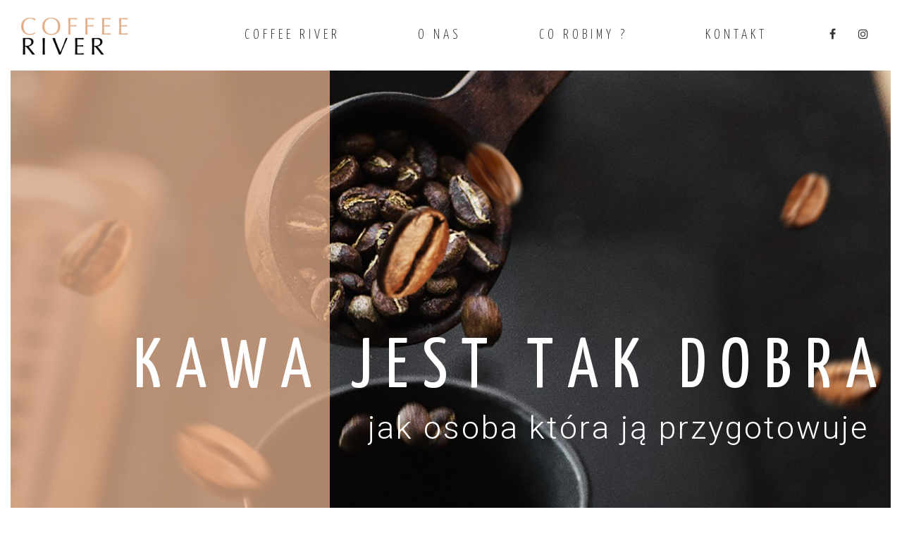

--- FILE ---
content_type: text/html; charset=UTF-8
request_url: https://coffeeriver.pl/
body_size: 14493
content:
	<!DOCTYPE html>
<html lang="en-US" prefix="og: http://ogp.me/ns# fb: http://ogp.me/ns/fb#">
<head>
	<meta charset="UTF-8" />
	
	<title>Coffee River | Kawa jest tak dobra jak osoba która ją przygotowuje</title>

	
			
						<meta name="viewport" content="width=device-width,initial-scale=1,user-scalable=no">
		
	<link rel="profile" href="http://gmpg.org/xfn/11" />
	<link rel="pingback" href="https://coffeeriver.pl/xmlrpc.php" />
            <link rel="shortcut icon" type="image/x-icon" href="https://coffeeriver.pl/wp-content/uploads/2018/05/favcon.png">
        <link rel="apple-touch-icon" href="https://coffeeriver.pl/wp-content/uploads/2018/05/favcon.png"/>
    	<link href='//fonts.googleapis.com/css?family=Raleway:100,200,300,400,500,600,700,800,900,300italic,400italic,700italic|Roboto:100,200,300,400,500,600,700,800,900,300italic,400italic,700italic|Yanone+Kaffeesatz:100,200,300,400,500,600,700,800,900,300italic,400italic,700italic&subset=latin,latin-ext' rel='stylesheet' type='text/css'>
<script type="application/javascript">var QodeAjaxUrl = "https://coffeeriver.pl/wp-admin/admin-ajax.php"</script><link rel='dns-prefetch' href='//s.w.org' />
<link rel="alternate" type="application/rss+xml" title="Coffee River &raquo; Feed" href="https://coffeeriver.pl/feed/" />
<link rel="alternate" type="application/rss+xml" title="Coffee River &raquo; Comments Feed" href="https://coffeeriver.pl/comments/feed/" />
		<script type="text/javascript">
			window._wpemojiSettings = {"baseUrl":"https:\/\/s.w.org\/images\/core\/emoji\/11\/72x72\/","ext":".png","svgUrl":"https:\/\/s.w.org\/images\/core\/emoji\/11\/svg\/","svgExt":".svg","source":{"concatemoji":"https:\/\/coffeeriver.pl\/wp-includes\/js\/wp-emoji-release.min.js?ver=4.9.26"}};
			!function(e,a,t){var n,r,o,i=a.createElement("canvas"),p=i.getContext&&i.getContext("2d");function s(e,t){var a=String.fromCharCode;p.clearRect(0,0,i.width,i.height),p.fillText(a.apply(this,e),0,0);e=i.toDataURL();return p.clearRect(0,0,i.width,i.height),p.fillText(a.apply(this,t),0,0),e===i.toDataURL()}function c(e){var t=a.createElement("script");t.src=e,t.defer=t.type="text/javascript",a.getElementsByTagName("head")[0].appendChild(t)}for(o=Array("flag","emoji"),t.supports={everything:!0,everythingExceptFlag:!0},r=0;r<o.length;r++)t.supports[o[r]]=function(e){if(!p||!p.fillText)return!1;switch(p.textBaseline="top",p.font="600 32px Arial",e){case"flag":return s([55356,56826,55356,56819],[55356,56826,8203,55356,56819])?!1:!s([55356,57332,56128,56423,56128,56418,56128,56421,56128,56430,56128,56423,56128,56447],[55356,57332,8203,56128,56423,8203,56128,56418,8203,56128,56421,8203,56128,56430,8203,56128,56423,8203,56128,56447]);case"emoji":return!s([55358,56760,9792,65039],[55358,56760,8203,9792,65039])}return!1}(o[r]),t.supports.everything=t.supports.everything&&t.supports[o[r]],"flag"!==o[r]&&(t.supports.everythingExceptFlag=t.supports.everythingExceptFlag&&t.supports[o[r]]);t.supports.everythingExceptFlag=t.supports.everythingExceptFlag&&!t.supports.flag,t.DOMReady=!1,t.readyCallback=function(){t.DOMReady=!0},t.supports.everything||(n=function(){t.readyCallback()},a.addEventListener?(a.addEventListener("DOMContentLoaded",n,!1),e.addEventListener("load",n,!1)):(e.attachEvent("onload",n),a.attachEvent("onreadystatechange",function(){"complete"===a.readyState&&t.readyCallback()})),(n=t.source||{}).concatemoji?c(n.concatemoji):n.wpemoji&&n.twemoji&&(c(n.twemoji),c(n.wpemoji)))}(window,document,window._wpemojiSettings);
		</script>
		<style type="text/css">
img.wp-smiley,
img.emoji {
	display: inline !important;
	border: none !important;
	box-shadow: none !important;
	height: 1em !important;
	width: 1em !important;
	margin: 0 .07em !important;
	vertical-align: -0.1em !important;
	background: none !important;
	padding: 0 !important;
}
</style>
<link rel='stylesheet' id='layerslider-css'  href='https://coffeeriver.pl/wp-content/plugins/LayerSlider/static/layerslider/css/layerslider.css?ver=6.7.1' type='text/css' media='all' />
<link rel='stylesheet' id='contact-form-7-css'  href='https://coffeeriver.pl/wp-content/plugins/contact-form-7/includes/css/styles.css?ver=5.0.1' type='text/css' media='all' />
<link rel='stylesheet' id='gglcptch-css'  href='https://coffeeriver.pl/wp-content/plugins/google-captcha/css/gglcptch.css?ver=1.36' type='text/css' media='all' />
<link rel='stylesheet' id='rs-plugin-settings-css'  href='https://coffeeriver.pl/wp-content/plugins/revslider/public/assets/css/settings.css?ver=5.4.7.3' type='text/css' media='all' />
<style id='rs-plugin-settings-inline-css' type='text/css'>
#rs-demo-id {}
</style>
<link rel='stylesheet' id='default_style-css'  href='https://coffeeriver.pl/wp-content/themes/starflix/style.css?ver=4.9.26' type='text/css' media='all' />
<link rel='stylesheet' id='qode_font_awesome-css'  href='https://coffeeriver.pl/wp-content/themes/starflix/css/font-awesome/css/font-awesome.min.css?ver=4.9.26' type='text/css' media='all' />
<link rel='stylesheet' id='qode_font_elegant-css'  href='https://coffeeriver.pl/wp-content/themes/starflix/css/elegant-icons/style.min.css?ver=4.9.26' type='text/css' media='all' />
<link rel='stylesheet' id='qode_linea_icons-css'  href='https://coffeeriver.pl/wp-content/themes/starflix/css/linea-icons/style.css?ver=4.9.26' type='text/css' media='all' />
<link rel='stylesheet' id='qode_dripicons-css'  href='https://coffeeriver.pl/wp-content/themes/starflix/css/dripicons/dripicons.css?ver=4.9.26' type='text/css' media='all' />
<link rel='stylesheet' id='stylesheet-css'  href='https://coffeeriver.pl/wp-content/themes/starflix/css/stylesheet.min.css?ver=4.9.26' type='text/css' media='all' />
<style id='stylesheet-inline-css' type='text/css'>
 .page-id-10.disabled_footer_top .footer_top_holder, .page-id-10.disabled_footer_bottom .footer_bottom_holder { display: none;}


</style>
<link rel='stylesheet' id='qode_print-css'  href='https://coffeeriver.pl/wp-content/themes/starflix/css/print.css?ver=4.9.26' type='text/css' media='all' />
<link rel='stylesheet' id='mac_stylesheet-css'  href='https://coffeeriver.pl/wp-content/themes/starflix/css/mac_stylesheet.css?ver=4.9.26' type='text/css' media='all' />
<link rel='stylesheet' id='webkit-css'  href='https://coffeeriver.pl/wp-content/themes/starflix/css/webkit_stylesheet.css?ver=4.9.26' type='text/css' media='all' />
<link rel='stylesheet' id='style_dynamic-css'  href='https://coffeeriver.pl/wp-content/themes/starflix/css/style_dynamic.css?ver=1525730400' type='text/css' media='all' />
<link rel='stylesheet' id='responsive-css'  href='https://coffeeriver.pl/wp-content/themes/starflix/css/responsive.min.css?ver=4.9.26' type='text/css' media='all' />
<link rel='stylesheet' id='style_dynamic_responsive-css'  href='https://coffeeriver.pl/wp-content/themes/starflix/css/style_dynamic_responsive.css?ver=1525730400' type='text/css' media='all' />
<link rel='stylesheet' id='js_composer_front-css'  href='https://coffeeriver.pl/wp-content/plugins/js_composer/assets/css/js_composer.min.css?ver=5.4.7' type='text/css' media='all' />
<link rel='stylesheet' id='custom_css-css'  href='https://coffeeriver.pl/wp-content/themes/starflix/css/custom_css.css?ver=1525730400' type='text/css' media='all' />
<script type='text/javascript'>
/* <![CDATA[ */
var LS_Meta = {"v":"6.7.1"};
/* ]]> */
</script>
<script type='text/javascript' src='https://coffeeriver.pl/wp-content/plugins/LayerSlider/static/layerslider/js/greensock.js?ver=1.19.0'></script>
<script type='text/javascript' src='https://coffeeriver.pl/wp-includes/js/jquery/jquery.js?ver=1.12.4'></script>
<script type='text/javascript' src='https://coffeeriver.pl/wp-includes/js/jquery/jquery-migrate.min.js?ver=1.4.1'></script>
<script type='text/javascript' src='https://coffeeriver.pl/wp-content/plugins/LayerSlider/static/layerslider/js/layerslider.kreaturamedia.jquery.js?ver=6.7.1'></script>
<script type='text/javascript' src='https://coffeeriver.pl/wp-content/plugins/LayerSlider/static/layerslider/js/layerslider.transitions.js?ver=6.7.1'></script>
<script type='text/javascript' src='https://coffeeriver.pl/wp-content/plugins/revslider/public/assets/js/jquery.themepunch.tools.min.js?ver=5.4.7.3'></script>
<script type='text/javascript' src='https://coffeeriver.pl/wp-content/plugins/revslider/public/assets/js/jquery.themepunch.revolution.min.js?ver=5.4.7.3'></script>
<meta name="generator" content="Powered by LayerSlider 6.7.1 - Multi-Purpose, Responsive, Parallax, Mobile-Friendly Slider Plugin for WordPress." />
<!-- LayerSlider updates and docs at: https://layerslider.kreaturamedia.com -->
<link rel='https://api.w.org/' href='https://coffeeriver.pl/wp-json/' />
<link rel="EditURI" type="application/rsd+xml" title="RSD" href="https://coffeeriver.pl/xmlrpc.php?rsd" />
<link rel="wlwmanifest" type="application/wlwmanifest+xml" href="https://coffeeriver.pl/wp-includes/wlwmanifest.xml" /> 
<meta name="generator" content="WordPress 4.9.26" />
<link rel="canonical" href="https://coffeeriver.pl/" />
<link rel='shortlink' href='https://coffeeriver.pl/' />
<link rel="alternate" type="application/json+oembed" href="https://coffeeriver.pl/wp-json/oembed/1.0/embed?url=https%3A%2F%2Fcoffeeriver.pl%2F" />
<link rel="alternate" type="text/xml+oembed" href="https://coffeeriver.pl/wp-json/oembed/1.0/embed?url=https%3A%2F%2Fcoffeeriver.pl%2F&#038;format=xml" />
		<style type="text/css">.recentcomments a{display:inline !important;padding:0 !important;margin:0 !important;}</style>
		<meta name="generator" content="Powered by WPBakery Page Builder - drag and drop page builder for WordPress."/>
<!--[if lte IE 9]><link rel="stylesheet" type="text/css" href="https://coffeeriver.pl/wp-content/plugins/js_composer/assets/css/vc_lte_ie9.min.css" media="screen"><![endif]--><meta name="generator" content="Powered by Slider Revolution 5.4.7.3 - responsive, Mobile-Friendly Slider Plugin for WordPress with comfortable drag and drop interface." />
<script type="text/javascript">function setREVStartSize(e){									
						try{ e.c=jQuery(e.c);var i=jQuery(window).width(),t=9999,r=0,n=0,l=0,f=0,s=0,h=0;
							if(e.responsiveLevels&&(jQuery.each(e.responsiveLevels,function(e,f){f>i&&(t=r=f,l=e),i>f&&f>r&&(r=f,n=e)}),t>r&&(l=n)),f=e.gridheight[l]||e.gridheight[0]||e.gridheight,s=e.gridwidth[l]||e.gridwidth[0]||e.gridwidth,h=i/s,h=h>1?1:h,f=Math.round(h*f),"fullscreen"==e.sliderLayout){var u=(e.c.width(),jQuery(window).height());if(void 0!=e.fullScreenOffsetContainer){var c=e.fullScreenOffsetContainer.split(",");if (c) jQuery.each(c,function(e,i){u=jQuery(i).length>0?u-jQuery(i).outerHeight(!0):u}),e.fullScreenOffset.split("%").length>1&&void 0!=e.fullScreenOffset&&e.fullScreenOffset.length>0?u-=jQuery(window).height()*parseInt(e.fullScreenOffset,0)/100:void 0!=e.fullScreenOffset&&e.fullScreenOffset.length>0&&(u-=parseInt(e.fullScreenOffset,0))}f=u}else void 0!=e.minHeight&&f<e.minHeight&&(f=e.minHeight);e.c.closest(".rev_slider_wrapper").css({height:f})					
						}catch(d){console.log("Failure at Presize of Slider:"+d)}						
					};</script>
<style type="text/css" data-type="vc_custom-css">.image_with_text {
    display: none;
}
.qode-pl-holder .qode-pli .qode-pli-price {
    color: #999999;
    font-size: 17px;
    font-weight:  300;
}
a.add_to_cart_button.ajax_add_to_cart.qode-button {
    text-transform: none;
    font-weight: 300;
    font-size: 17px;
    color: #999999;
    letter-spacing: 0px;
}
.qode-pl-holder .qode-pli-inner .qode-pli-image .qode-pli-new-product, .qode-pl-holder .qode-pli-inner .qode-pli-image .qode-pli-onsale, .qode-pl-holder .qode-pli-inner .qode-pli-image .qode-pli-out-of-stock {
    background-color: #000;
    width: 69px;
    height: 69px;
    border-radius: 500px;
    line-height: 69px;
    color: #fff;
    font-size: 14px;
    letter-spacing: 0px;
}
.qode-pl-holder .qode-pli-text-wrapper {
    margin: 28px 0;
}


.kontaktai h3, .h3, h3 a {
    color: #000000;
    font-size: 23px;
    line-height: 30px;
    font-style: normal;
    font-weight: 300;
    letter-spacing: 1px;
    text-transform: none;
}</style><style type="text/css" data-type="vc_shortcodes-custom-css">.vc_custom_1525760516346{padding-right: 15px !important;padding-left: 15px !important;}.vc_custom_1525717832949{padding-right: 15px !important;padding-left: 15px !important;}.vc_custom_1533208547188{padding-right: 15px !important;padding-left: 15px !important;}.vc_custom_1533208547188{padding-right: 15px !important;padding-left: 15px !important;}.vc_custom_1525717832949{padding-right: 15px !important;padding-left: 15px !important;}.vc_custom_1525703874016{background-color: #ffffff !important;}.vc_custom_1525703874016{background-color: #ffffff !important;}</style><noscript><style type="text/css"> .wpb_animate_when_almost_visible { opacity: 1; }</style></noscript>
<!-- START - Open Graph for Facebook, Google+ and Twitter Card Tags 2.2.4.1 -->
 <!-- Facebook Open Graph -->
  <meta property="og:locale" content="en_US"/>
  <meta property="og:site_name" content="Coffee River"/>
  <meta property="og:title" content="Home"/>
  <meta property="og:url" content="https://coffeeriver.pl"/>
  <meta property="og:type" content="website"/>
  <meta property="og:description" content="Home"/>
  <meta property="og:image" content="https://coffeeriver.pl/wp-content/uploads/2018/05/Untitled-1-1.png"/>
 <!-- Google+ / Schema.org -->
  <meta itemprop="name" content="Home"/>
  <meta itemprop="headline" content="Home"/>
  <meta itemprop="description" content="Home"/>
  <meta itemprop="image" content="https://coffeeriver.pl/wp-content/uploads/2018/05/Untitled-1-1.png"/>
  <meta itemprop="author" content="admin"/>
  <!--<meta itemprop="publisher" content="Coffee River"/>--> <!-- To solve: The attribute publisher.itemtype has an invalid value -->
 <!-- Twitter Cards -->
  <meta name="twitter:title" content="Home"/>
  <meta name="twitter:url" content="https://coffeeriver.pl"/>
  <meta name="twitter:description" content="Home"/>
  <meta name="twitter:image" content="https://coffeeriver.pl/wp-content/uploads/2018/05/Untitled-1-1.png"/>
  <meta name="twitter:card" content="summary_large_image"/>
 <!-- SEO -->
 <!-- Misc. tags -->
 <!-- is_singular -->
<!-- END - Open Graph for Facebook, Google+ and Twitter Card Tags 2.2.4.1 -->
	
</head>

<body class="home page-template page-template-full_width page-template-full_width-php page page-id-10  qode-title-hidden paspartu_enabled qode_grid_1400 footer_responsive_adv qode-theme-ver-14.9 qode-theme-starflix wpb-js-composer js-comp-ver-5.4.7 vc_responsive" itemscope itemtype="http://schema.org/WebPage">


<div class="wrapper">
	<div class="wrapper_inner">

    
    <!-- Google Analytics start -->
        <!-- Google Analytics end -->

	<header class=" scroll_header_top_area  regular with_hover_bg_color paspartu_header_alignment page_header">
    <div class="header_inner clearfix">
                <div class="header_top_bottom_holder">
            
            <div class="header_bottom clearfix" style='' >
                
                            <div class="header_inner_left">
                                									<div class="mobile_menu_button">
		<span>
			<i class="qode_icon_font_awesome fa fa-bars " ></i>		</span>
	</div>
                                <div class="logo_wrapper" >
	<div class="q_logo">
		<a itemprop="url" href="https://coffeeriver.pl/" >
             <img itemprop="image" class="normal" src="https://coffeeriver.pl/wp-content/uploads/2018/05/Untitled-1-1.png" alt="Logo"/> 			 <img itemprop="image" class="light" src="https://coffeeriver.pl/wp-content/uploads/2018/05/Untitled-1-1.png" alt="Logo"/> 			 <img itemprop="image" class="dark" src="https://coffeeriver.pl/wp-content/uploads/2018/05/Untitled-1-1.png" alt="Logo"/> 			 <img itemprop="image" class="sticky" src="https://coffeeriver.pl/wp-content/uploads/2018/05/Untitled-1-1.png" alt="Logo"/> 			 <img itemprop="image" class="mobile" src="https://coffeeriver.pl/wp-content/uploads/2018/05/Untitled-1-1.png" alt="Logo"/> 					</a>
	</div>
	</div>                                                            </div>
                                                                    <div class="header_inner_right">
                                        <div class="side_menu_button_wrapper right">
                                                                                            <div class="header_bottom_right_widget_holder"><span class='q_social_icon_holder normal_social' ><a itemprop='url' href='https://www.facebook.com/filicorizecchinipoland/' target='_blank'><i class="qode_icon_font_awesome fa fa-facebook  simple_social" style="margin: 0 10px;" ></i></a></span><span class='q_social_icon_holder normal_social' ><a itemprop='url' href='https://www.instagram.com/explore/tags/filicorizecchinipoland/' target='_blank'><i class="qode_icon_font_awesome fa fa-instagram  simple_social" style="margin: 0 10px;" ></i></a></span></div>
                                                                                                                                    <div class="side_menu_button">
                                                                                                                                                                                            </div>
                                        </div>
                                    </div>
                                
                                
                                <nav class="main_menu drop_down right">
                                    <ul id="menu-main-menu" class=""><li id="nav-menu-item-119" class="menu-item menu-item-type-post_type menu-item-object-page menu-item-home current-menu-item page_item page-item-10 current_page_item active narrow"><a href="https://coffeeriver.pl/" class=" current "><i class="menu_icon blank fa"></i><span>Coffee River<span class="underline_dash"></span></span><span class="plus"></span></a></li>
<li id="nav-menu-item-137" class="menu-item menu-item-type-custom menu-item-object-custom current-menu-item current_page_item menu-item-home active narrow"><a href="https://coffeeriver.pl/#onas" class=" current "><i class="menu_icon blank fa"></i><span>O nas<span class="underline_dash"></span></span><span class="plus"></span></a></li>
<li id="nav-menu-item-138" class="menu-item menu-item-type-custom menu-item-object-custom current-menu-item current_page_item menu-item-home active narrow"><a href="https://coffeeriver.pl/#corobimy" class=" current "><i class="menu_icon blank fa"></i><span>Co robimy ?<span class="underline_dash"></span></span><span class="plus"></span></a></li>
<li id="nav-menu-item-139" class="menu-item menu-item-type-custom menu-item-object-custom current-menu-item current_page_item menu-item-home active narrow"><a href="https://coffeeriver.pl/#kontakt" class=" current "><i class="menu_icon blank fa"></i><span>Kontakt<span class="underline_dash"></span></span><span class="plus"></span></a></li>
</ul>                                </nav>
                                							    <nav class="mobile_menu">
	<ul id="menu-main-menu-1" class=""><li id="mobile-menu-item-119" class="menu-item menu-item-type-post_type menu-item-object-page menu-item-home current-menu-item page_item page-item-10 current_page_item active"><a href="https://coffeeriver.pl/" class=" current "><span>Coffee River</span></a><span class="mobile_arrow"><i class="fa fa-angle-right"></i><i class="fa fa-angle-down"></i></span></li>
<li id="mobile-menu-item-137" class="menu-item menu-item-type-custom menu-item-object-custom current-menu-item current_page_item menu-item-home active"><a href="https://coffeeriver.pl/#onas" class=" current "><span>O nas</span></a><span class="mobile_arrow"><i class="fa fa-angle-right"></i><i class="fa fa-angle-down"></i></span></li>
<li id="mobile-menu-item-138" class="menu-item menu-item-type-custom menu-item-object-custom current-menu-item current_page_item menu-item-home active"><a href="https://coffeeriver.pl/#corobimy" class=" current "><span>Co robimy ?</span></a><span class="mobile_arrow"><i class="fa fa-angle-right"></i><i class="fa fa-angle-down"></i></span></li>
<li id="mobile-menu-item-139" class="menu-item menu-item-type-custom menu-item-object-custom current-menu-item current_page_item menu-item-home active"><a href="https://coffeeriver.pl/#kontakt" class=" current "><span>Kontakt</span></a><span class="mobile_arrow"><i class="fa fa-angle-right"></i><i class="fa fa-angle-down"></i></span></li>
</ul></nav>                                                </div>
            </div>
        </div>
</header>	<a id="back_to_top" href="#">
        <span class="fa-stack">
            <i class="qode_icon_font_awesome fa fa-arrow-up " ></i>        </span>
	</a>
	
	
        <div class="paspartu_outer  disable_top_paspartu disable_bottom_paspartu">
        
        
        <div class="paspartu_left"></div>
        <div class="paspartu_right"></div>
        <div class="paspartu_inner">
    
    
    <div class="content content_top_margin_none">
        <div class="content_inner  ">
    								<div class="full_width">
	<div class="full_width_inner" >
										<div      class="vc_row wpb_row section vc_row-fluid " style=' text-align:left;'><div class=" full_section_inner clearfix"><div class="wpb_column vc_column_container vc_col-sm-12"><div class="vc_column-inner "><div class="wpb_wrapper"><div class="wpb_revslider_element wpb_content_element"><link href="https://fonts.googleapis.com/css?family=Yanone+Kaffeesatz:400%7CRoboto:300" rel="stylesheet" property="stylesheet" type="text/css" media="all">
<div id="rev_slider_1_1_wrapper" class="rev_slider_wrapper fullwidthbanner-container" data-source="gallery" style="margin:0px auto;background:transparent;padding:0px;margin-top:0px;margin-bottom:0px;">
<!-- START REVOLUTION SLIDER 5.4.7.3 auto mode -->
	<div id="rev_slider_1_1" class="rev_slider fullwidthabanner" style="display:none;" data-version="5.4.7.3">
<ul>	<!-- SLIDE  -->
	<li data-index="rs-1" data-transition="fade" data-slotamount="default" data-hideafterloop="0" data-hideslideonmobile="off"  data-easein="default" data-easeout="default" data-masterspeed="300"  data-rotate="0"  data-saveperformance="off"  data-title="Slide" data-param1="" data-param2="" data-param3="" data-param4="" data-param5="" data-param6="" data-param7="" data-param8="" data-param9="" data-param10="" data-description="">
		<!-- MAIN IMAGE -->
		<img src="https://coffeeriver.pl/wp-content/uploads/2018/05/shenggeng-lin-644166-unsplash.jpg"  alt=""  width="1920" height="2180" data-bgposition="center center" data-bgfit="cover" data-bgrepeat="no-repeat" data-bgparallax="off" class="rev-slidebg" data-no-retina>
		<!-- LAYERS -->

		<!-- LAYER NR. 1 -->
		<div class="tp-caption   tp-resizeme" 
			 id="slide-1-layer-1" 
			 data-x="['left','left','left','left']" data-hoffset="['58','58','58','-156']" 
			 data-y="['top','top','top','top']" data-voffset="['106','106','106','56']" 
						data-lineheight="['22','22','22','22']"
			data-width="none"
			data-height="none"
			data-whitespace="nowrap"
 
			data-type="image" 
			data-responsive_offset="on" 

			data-frames='[{"delay":10,"speed":300,"frame":"0","from":"opacity:0;","to":"o:1;","ease":"Power3.easeInOut"},{"delay":"wait","speed":300,"frame":"999","to":"opacity:0;","ease":"Power3.easeInOut"}]'
			data-textAlign="['inherit','inherit','inherit','inherit']"
			data-paddingtop="[0,0,0,0]"
			data-paddingright="[0,0,0,0]"
			data-paddingbottom="[0,0,0,0]"
			data-paddingleft="[0,0,0,0]"

			style="z-index: 5;">
<div class="rs-looped rs-wave"  data-speed="10" data-angle="0" data-radius="10" data-origin="50% 50%"><img src="https://coffeeriver.pl/wp-content/uploads/2018/05/6-2-coffee-beans-png.png" alt="" data-ww="['1596px','1596px','1596px','1596px']" data-hh="['1010px','1010px','1010px','1010px']" width="1596" height="1010" data-no-retina> </div></div>

		<!-- LAYER NR. 2 -->
		<div class="tp-caption tp-shape tp-shapewrapper  tp-resizeme" 
			 id="slide-1-layer-3" 
			 data-x="['left','left','left','left']" data-hoffset="['-1381','-1381','-151','-61']" 
			 data-y="['top','top','top','top']" data-voffset="['-383','-383','-150','663']" 
						data-width="['1829','1829','571','570']"
			data-height="['1205','1205','1125','892']"
			data-whitespace="nowrap"
 
			data-type="shape" 
			data-responsive_offset="on" 

			data-frames='[{"delay":10,"speed":300,"frame":"0","from":"opacity:0;","to":"o:1;","ease":"Power3.easeInOut"},{"delay":"wait","speed":300,"frame":"999","to":"opacity:0;","ease":"Power3.easeInOut"}]'
			data-textAlign="['inherit','inherit','inherit','inherit']"
			data-paddingtop="[0,0,0,0]"
			data-paddingright="[0,0,0,0]"
			data-paddingbottom="[0,0,0,0]"
			data-paddingleft="[0,0,0,0]"

			style="z-index: 6;background-color:rgba(228,175,139,0.75);"> </div>

		<!-- LAYER NR. 3 -->
		<div class="tp-caption   tp-resizeme" 
			 id="slide-1-layer-5" 
			 data-x="['left','left','left','left']" data-hoffset="['170','170','224','22']" 
			 data-y="['top','top','top','top']" data-voffset="['367','367','270','183']" 
						data-fontsize="['100','100','100','85']"
			data-lineheight="['110','110','110','86']"
			data-width="['none','none','551','551']"
			data-height="none"
			data-whitespace="['nowrap','nowrap','normal','normal']"
 
			data-type="text" 
			data-responsive_offset="on" 

			data-frames='[{"delay":10,"split":"chars","splitdelay":0.05,"speed":2000,"split_direction":"forward","frame":"0","from":"y:[-100%];z:0;rZ:35deg;sX:1;sY:1;skX:0;skY:0;","mask":"x:0px;y:0px;s:inherit;e:inherit;","to":"o:1;","ease":"Power4.easeInOut"},{"delay":"wait","speed":300,"frame":"999","to":"opacity:0;","ease":"Power3.easeInOut"}]'
			data-textAlign="['inherit','inherit','inherit','inherit']"
			data-paddingtop="[0,0,0,0]"
			data-paddingright="[0,0,0,0]"
			data-paddingbottom="[0,0,0,0]"
			data-paddingleft="[0,0,0,0]"

			style="z-index: 7; white-space: nowrap; font-size: 100px; line-height: 110px; font-weight: 400; color: #ffffff; letter-spacing: 20px;font-family:Yanone Kaffeesatz;">KAWA JEST TAK DOBRA 
 </div>

		<!-- LAYER NR. 4 -->
		<div class="tp-caption   tp-resizeme" 
			 id="slide-1-layer-6" 
			 data-x="['left','left','left','left']" data-hoffset="['502','502','108','22']" 
			 data-y="['top','top','top','top']" data-voffset="['479','479','510','402']" 
						data-fontsize="['45','45','38','38']"
			data-lineheight="['55','55','55','44']"
			data-width="['none','none','none','528']"
			data-height="none"
			data-whitespace="['nowrap','nowrap','nowrap','normal']"
 
			data-type="text" 
			data-responsive_offset="on" 

			data-frames='[{"delay":570,"split":"chars","splitdelay":0.05,"speed":2000,"split_direction":"forward","frame":"0","from":"y:[100%];z:0;rZ:-35deg;sX:1;sY:1;skX:0;skY:0;","mask":"x:0px;y:0px;s:inherit;e:inherit;","to":"o:1;","ease":"Power4.easeInOut"},{"delay":"wait","speed":300,"frame":"999","to":"opacity:0;","ease":"Power3.easeInOut"}]'
			data-textAlign="['inherit','inherit','inherit','inherit']"
			data-paddingtop="[0,0,0,0]"
			data-paddingright="[0,0,0,0]"
			data-paddingbottom="[0,0,0,0]"
			data-paddingleft="[0,0,0,0]"

			style="z-index: 8; white-space: nowrap; font-size: 45px; line-height: 55px; font-weight: 300; color: #ffffff; letter-spacing: 3px;font-family:Roboto;">jak osoba która ją przygotowuje </div>
	</li>
</ul>
<div class="tp-bannertimer tp-bottom" style="visibility: hidden !important;"></div>	</div>
<script>var htmlDiv = document.getElementById("rs-plugin-settings-inline-css"); var htmlDivCss="";
				if(htmlDiv) {
					htmlDiv.innerHTML = htmlDiv.innerHTML + htmlDivCss;
				}else{
					var htmlDiv = document.createElement("div");
					htmlDiv.innerHTML = "<style>" + htmlDivCss + "</style>";
					document.getElementsByTagName("head")[0].appendChild(htmlDiv.childNodes[0]);
				}
			</script>
		<script type="text/javascript">
if (setREVStartSize!==undefined) setREVStartSize(
	{c: '#rev_slider_1_1', responsiveLevels: [1240,1240,778,480], gridwidth: [1240,1240,778,480], gridheight: [708,708,960,720], sliderLayout: 'auto'});
			
var revapi1,
	tpj;	
(function() {			
	if (!/loaded|interactive|complete/.test(document.readyState)) document.addEventListener("DOMContentLoaded",onLoad); else onLoad();	
	function onLoad() {				
		if (tpj===undefined) { tpj = jQuery; if("off" == "on") tpj.noConflict();}
	if(tpj("#rev_slider_1_1").revolution == undefined){
		revslider_showDoubleJqueryError("#rev_slider_1_1");
	}else{
		revapi1 = tpj("#rev_slider_1_1").show().revolution({
			sliderType:"hero",
			jsFileLocation:"//coffeeriver.pl/wp-content/plugins/revslider/public/assets/js/",
			sliderLayout:"auto",
			dottedOverlay:"none",
			delay:9000,
			responsiveLevels:[1240,1240,778,480],
			visibilityLevels:[1240,1240,778,480],
			gridwidth:[1240,1240,778,480],
			gridheight:[708,708,960,720],
			lazyType:"none",
			parallax: {
				type:"mouse",
				origo:"enterpoint",
				speed:400,
				speedbg:0,
				speedls:0,
				levels:[5,10,15,20,25,30,35,40,45,46,47,48,49,50,51,55],
			},
			shadow:0,
			spinner:"spinner0",
			autoHeight:"off",
			disableProgressBar:"on",
			hideThumbsOnMobile:"off",
			hideSliderAtLimit:0,
			hideCaptionAtLimit:0,
			hideAllCaptionAtLilmit:0,
			debugMode:false,
			fallbacks: {
				simplifyAll:"off",
				disableFocusListener:false,
			}
		});
	}; /* END OF revapi call */
	
 }; /* END OF ON LOAD FUNCTION */
}()); /* END OF WRAPPING FUNCTION */
</script>
		</div><!-- END REVOLUTION SLIDER --></div></div></div></div></div></div><div   data-q_id="#onas"    class="vc_row wpb_row section vc_row-fluid " style=' text-align:left;'><div class=" full_section_inner clearfix"><div class="wpb_column vc_column_container vc_col-sm-12"><div class="vc_column-inner "><div class="wpb_wrapper">	<div class="vc_empty_space  vc_custom_1525703874016"  style="height: 22px" ><span
			class="vc_empty_space_inner">
			<span class="empty_space_image"  ></span>
		</span></div>

</div></div></div><div class="wpb_column vc_column_container vc_col-sm-12"><div class="vc_column-inner "><div class="wpb_wrapper"><div class='q_elements_holder three_columns responsive_mode_from_768' ><div class='q_elements_item ' data-animation='no' style='background-image: url(https://coffeeriver.pl/wp-content/uploads/2024/10/EGMONT.jpg);background-position: center;background-size: cover;'><div class='q_elements_item_inner'><div class='q_elements_item_content q_elements_holder_custom_137399'>	<div class="vc_empty_space"  style="height: 500px" ><span
			class="vc_empty_space_inner">
			<span class="empty_space_image"  ></span>
		</span></div>

</div></div></div><div class='q_elements_item ' data-animation='no' style='background-color:#f9f3e3;vertical-align:middle;text-align:left;'><div class='q_elements_item_inner'><div class='q_elements_item_content q_elements_holder_custom_930508' style='padding:10%'>	<div class="vc_empty_space"  style="height: 32px" ><span
			class="vc_empty_space_inner">
			<span class="empty_space_image"  ></span>
		</span></div>


	<div class="wpb_text_column wpb_content_element ">
		<div class="wpb_wrapper">
			<h1>COFFEE RIVER</h1>

		</div> 
	</div> <div class="separator  normal   " style="margin-top: 15px;margin-bottom: 0px;background-color: #000000;height: 1px;"></div>
	<div class="vc_empty_space"  style="height: 32px" ><span
			class="vc_empty_space_inner">
			<span class="empty_space_image"  ></span>
		</span></div>


	<div class="wpb_text_column wpb_content_element ">
		<div class="wpb_wrapper">
			<p>Kochamy dobrą kawę. Jest dla nas pasją i podstawą naszej działalności. Lata doświadczenia nauczyłynas, że dla osiągnięcia idealnej filiżanki kawy nie wystarczy dobre ziarno i profesjonalny ekspres.Według nas Twoja kawa jest tak dobra, jak ręce, które ją przygotowują. Dlatego, od 2008 roku, kiedypierwsza kawiarnia zaczęła korzystać z naszych usług, pracujemy według niezmiennych założeń: abydostarczać najlepszy i najbardziej profesjonalny serwis szkoleniowo techniczny oraz sprawić bykażdy klient czuł się wyjątkowo i otrzymał ofertę idealnie dopasowana do jego potrzeb.Jesteśmy do Państwa dyspozycji przez 24 godziny, 7 dni w tygodni i służymy pomocą zawsze gdytrzeba przeszkolić nowych pracowników lub potrzebny jest serwis sprzętu.</p>

		</div> 
	</div> 	<div class="vc_empty_space"  style="height: 32px" ><span
			class="vc_empty_space_inner">
			<span class="empty_space_image"  ></span>
		</span></div>

</div></div></div><div class='q_elements_item ' data-animation='no' style='background-image: url(https://coffeeriver.pl/wp-content/uploads/2018/05/nathan-dumlao-363125-unsplash.jpg);background-position: center;background-size: cover;'><div class='q_elements_item_inner'><div class='q_elements_item_content q_elements_holder_custom_901870'>	<div class="vc_empty_space"  style="height: 500px" ><span
			class="vc_empty_space_inner">
			<span class="empty_space_image"  ></span>
		</span></div>

</div></div></div></div></div></div></div></div></div><div   data-q_id="#corobimy"    class="vc_row wpb_row section vc_row-fluid  vc_custom_1525760516346 grid_section" style=' padding-top:83px; padding-bottom:24px; text-align:center;'><div class=" section_inner clearfix"><div class='section_inner_margin clearfix'><div class="wpb_column vc_column_container vc_col-sm-12"><div class="vc_column-inner "><div class="wpb_wrapper"><div class="separator  small center  " style="margin-top: 0px;margin-bottom: 0px;background-color: #000000;height: 1px;width: 350px;"></div>
	<div class="vc_empty_space"  style="height: 26px" ><span
			class="vc_empty_space_inner">
			<span class="empty_space_image"  ></span>
		</span></div>


	<div class="wpb_text_column wpb_content_element ">
		<div class="wpb_wrapper">
			<h1>Co robimy ?</h1>

		</div> 
	</div> 	<div class="vc_empty_space"  style="height: 68px" ><span
			class="vc_empty_space_inner">
			<span class="empty_space_image"  ></span>
		</span></div>

<div class="masonry_gallery_holder  " data-parallax_item_speed="0.3" data-parallax_item_offset="0"><div class="grid-sizer"></div><article class="masonry_gallery_item square_big standard "><div class = "masonry_gallery_image_holder"><img width="900" height="1000" src="https://coffeeriver.pl/wp-content/uploads/2018/05/20241009_134505802_iOS_Easy-Resize.com_-e1729531153368-900x1000.jpg" class="attachment-portfolio_masonry_large size-portfolio_masonry_large wp-post-image" alt="" /></div><div class="masonry_gallery_item_outer"><div class="masonry_gallery_item_inner"><div class="masonry_gallery_item_content"><h3 itemprop="name"></h3></div></div></div></article><article class="masonry_gallery_item square_small with_button "><div class="masonry_gallery_item_outer"><div class="masonry_gallery_item_inner"><div class="masonry_gallery_item_content"><h3 itemprop="name">Organizujemy przestrzenie pełne kawy!</h3><p class="masonry_gallery_item_text"></p></div></div></div></article><article class="masonry_gallery_item square_small standard "><div class = "masonry_gallery_image_holder"><img width="570" height="570" src="https://coffeeriver.pl/wp-content/uploads/2018/05/LaSapziale_Easy-Resize.com_-570x570.jpg" class="attachment-portfolio-square size-portfolio-square wp-post-image" alt="" srcset="https://coffeeriver.pl/wp-content/uploads/2018/05/LaSapziale_Easy-Resize.com_-570x570.jpg 570w, https://coffeeriver.pl/wp-content/uploads/2018/05/LaSapziale_Easy-Resize.com_-150x150.jpg 150w, https://coffeeriver.pl/wp-content/uploads/2018/05/LaSapziale_Easy-Resize.com_-500x500.jpg 500w, https://coffeeriver.pl/wp-content/uploads/2018/05/LaSapziale_Easy-Resize.com_-1000x1000.jpg 1000w" sizes="(max-width: 570px) 100vw, 570px" /></div><div class="masonry_gallery_item_outer"><div class="masonry_gallery_item_inner"><div class="masonry_gallery_item_content"><h3 itemprop="name"></h3></div></div></div></article><article class="masonry_gallery_item rectangle_landscape standard "><div class = "masonry_gallery_image_holder"><img width="960" height="500" src="https://coffeeriver.pl/wp-content/uploads/2018/05/image0-1_Easy-Resize.com_-960x500.jpg" class="attachment-portfolio_masonry_wide size-portfolio_masonry_wide wp-post-image" alt="" /></div><div class="masonry_gallery_item_outer"><div class="masonry_gallery_item_inner"><div class="masonry_gallery_item_content"><h3 itemprop="name"></h3></div></div></div></article><article class="masonry_gallery_item rectangle_landscape with_icon "><div class = "masonry_gallery_image_holder"><img width="900" height="500" src="https://coffeeriver.pl/wp-content/uploads/2018/05/Untitled-1-1-900x500.jpg" class="attachment-portfolio_masonry_wide size-portfolio_masonry_wide wp-post-image" alt="" /></div><div class="masonry_gallery_item_outer"><div class="masonry_gallery_item_inner"><div class="masonry_gallery_item_content"><h3 itemprop="name">Dostarczamy kawę!</h3><p class="masonry_gallery_item_text"></p></div></div></div></article><article class="masonry_gallery_item rectangle_portrait standard "><div class = "masonry_gallery_image_holder"><img width="500" height="1000" src="https://coffeeriver.pl/wp-content/uploads/2018/05/20240829_124114174_iOS_Easy-Resize.com-1-500x1000.jpg" class="attachment-portfolio_masonry_tall size-portfolio_masonry_tall wp-post-image" alt="" /></div><div class="masonry_gallery_item_outer"><div class="masonry_gallery_item_inner"><div class="masonry_gallery_item_content"><h3 itemprop="name"></h3></div></div></div></article><article class="masonry_gallery_item square_small with_icon "><div class = "masonry_gallery_image_holder"><img width="570" height="570" src="https://coffeeriver.pl/wp-content/uploads/2018/05/Untitled-1-2-570x570.jpg" class="attachment-portfolio-square size-portfolio-square wp-post-image" alt="" srcset="https://coffeeriver.pl/wp-content/uploads/2018/05/Untitled-1-2-570x570.jpg 570w, https://coffeeriver.pl/wp-content/uploads/2018/05/Untitled-1-2-150x150.jpg 150w, https://coffeeriver.pl/wp-content/uploads/2018/05/Untitled-1-2-300x300.jpg 300w, https://coffeeriver.pl/wp-content/uploads/2018/05/Untitled-1-2-768x768.jpg 768w, https://coffeeriver.pl/wp-content/uploads/2018/05/Untitled-1-2-500x500.jpg 500w, https://coffeeriver.pl/wp-content/uploads/2018/05/Untitled-1-2-700x700.jpg 700w, https://coffeeriver.pl/wp-content/uploads/2018/05/Untitled-1-2.jpg 900w" sizes="(max-width: 570px) 100vw, 570px" /></div><div class="masonry_gallery_item_outer"><div class="masonry_gallery_item_inner"><div class="masonry_gallery_item_content"><h3 itemprop="name">Posiadamy wykwalifikowany zespół serwisowy w całej Polsce.</h3><p class="masonry_gallery_item_text"></p></div></div></div></article><article class="masonry_gallery_item square_small standard "><div class = "masonry_gallery_image_holder"><img width="570" height="570" src="https://coffeeriver.pl/wp-content/uploads/2018/05/BLONIA-BISTRO_Easy-Resize.com_-570x570.jpg" class="attachment-portfolio-square size-portfolio-square wp-post-image" alt="" srcset="https://coffeeriver.pl/wp-content/uploads/2018/05/BLONIA-BISTRO_Easy-Resize.com_-570x570.jpg 570w, https://coffeeriver.pl/wp-content/uploads/2018/05/BLONIA-BISTRO_Easy-Resize.com_-150x150.jpg 150w, https://coffeeriver.pl/wp-content/uploads/2018/05/BLONIA-BISTRO_Easy-Resize.com_-500x500.jpg 500w" sizes="(max-width: 570px) 100vw, 570px" /></div><div class="masonry_gallery_item_outer"><div class="masonry_gallery_item_inner"><div class="masonry_gallery_item_content"><h3 itemprop="name"></h3></div></div></div></article><article class="masonry_gallery_item square_small standard "><div class = "masonry_gallery_image_holder"><img width="570" height="570" src="https://coffeeriver.pl/wp-content/uploads/2018/05/Tradycja_Easy-Resize.com_-570x570.jpg" class="attachment-portfolio-square size-portfolio-square wp-post-image" alt="" srcset="https://coffeeriver.pl/wp-content/uploads/2018/05/Tradycja_Easy-Resize.com_-570x570.jpg 570w, https://coffeeriver.pl/wp-content/uploads/2018/05/Tradycja_Easy-Resize.com_-150x150.jpg 150w, https://coffeeriver.pl/wp-content/uploads/2018/05/Tradycja_Easy-Resize.com_-500x500.jpg 500w" sizes="(max-width: 570px) 100vw, 570px" /></div><div class="masonry_gallery_item_outer"><div class="masonry_gallery_item_inner"><div class="masonry_gallery_item_content"><h3 itemprop="name"></h3></div></div></div></article><article class="masonry_gallery_item square_small standard "><div class = "masonry_gallery_image_holder"><img width="570" height="570" src="https://coffeeriver.pl/wp-content/uploads/2018/05/green-tea-PV4QC6T-570x570.jpg" class="attachment-portfolio-square size-portfolio-square wp-post-image" alt="" srcset="https://coffeeriver.pl/wp-content/uploads/2018/05/green-tea-PV4QC6T-570x570.jpg 570w, https://coffeeriver.pl/wp-content/uploads/2018/05/green-tea-PV4QC6T-150x150.jpg 150w, https://coffeeriver.pl/wp-content/uploads/2018/05/green-tea-PV4QC6T-500x500.jpg 500w" sizes="(max-width: 570px) 100vw, 570px" /></div><div class="masonry_gallery_item_outer"><div class="masonry_gallery_item_inner"><div class="masonry_gallery_item_content"><h3 itemprop="name"></h3></div></div></div></article><article class="masonry_gallery_item rectangle_landscape with_icon "><div class = "masonry_gallery_image_holder"><img width="900" height="500" src="https://coffeeriver.pl/wp-content/uploads/2018/05/3-900x500.jpg" class="attachment-portfolio_masonry_wide size-portfolio_masonry_wide wp-post-image" alt="" /></div><div class="masonry_gallery_item_outer"><div class="masonry_gallery_item_inner"><div class="masonry_gallery_item_content"><h3 itemprop="name">Dostarczamy ekspresy do kawiarni, cukierni oraz piekarni.</h3><p class="masonry_gallery_item_text"></p></div></div></div></article><article class="masonry_gallery_item square_small standard "><div class = "masonry_gallery_image_holder"><img width="570" height="570" src="https://coffeeriver.pl/wp-content/uploads/2018/05/coffee-maker-pours-hot-coffee-into-two-white-cups-P276WM8-570x570.jpg" class="attachment-portfolio-square size-portfolio-square wp-post-image" alt="" srcset="https://coffeeriver.pl/wp-content/uploads/2018/05/coffee-maker-pours-hot-coffee-into-two-white-cups-P276WM8-570x570.jpg 570w, https://coffeeriver.pl/wp-content/uploads/2018/05/coffee-maker-pours-hot-coffee-into-two-white-cups-P276WM8-150x150.jpg 150w, https://coffeeriver.pl/wp-content/uploads/2018/05/coffee-maker-pours-hot-coffee-into-two-white-cups-P276WM8-500x500.jpg 500w, https://coffeeriver.pl/wp-content/uploads/2018/05/coffee-maker-pours-hot-coffee-into-two-white-cups-P276WM8-1000x1000.jpg 1000w" sizes="(max-width: 570px) 100vw, 570px" /></div><div class="masonry_gallery_item_outer"><div class="masonry_gallery_item_inner"><div class="masonry_gallery_item_content"><h3 itemprop="name"></h3></div></div></div></article><article class="masonry_gallery_item rectangle_portrait with_button "><div class = "masonry_gallery_image_holder"><img width="500" height="900" src="https://coffeeriver.pl/wp-content/uploads/2018/05/annie-spratt-76930-unsplash-500x900.jpg" class="attachment-portfolio_masonry_tall size-portfolio_masonry_tall wp-post-image" alt="" /></div><div class="masonry_gallery_item_outer"><div class="masonry_gallery_item_inner"><div class="masonry_gallery_item_content"><h3 itemprop="name">Zadzwoń, pomożemy !</h3><p class="masonry_gallery_item_text"></p><a itemprop="url" href="https://coffeeriver.pl/#kontakt" class="qbutton masonry_gallery_item_button" target="_self">Kontakt</a></div></div></div></article><article class="masonry_gallery_item square_small standard "><div class = "masonry_gallery_image_holder"><img width="570" height="570" src="https://coffeeriver.pl/wp-content/uploads/2018/05/nathan-dumlao-413380-unsplash-570x570.jpg" class="attachment-portfolio-square size-portfolio-square wp-post-image" alt="" srcset="https://coffeeriver.pl/wp-content/uploads/2018/05/nathan-dumlao-413380-unsplash-570x570.jpg 570w, https://coffeeriver.pl/wp-content/uploads/2018/05/nathan-dumlao-413380-unsplash-150x150.jpg 150w, https://coffeeriver.pl/wp-content/uploads/2018/05/nathan-dumlao-413380-unsplash-500x500.jpg 500w, https://coffeeriver.pl/wp-content/uploads/2018/05/nathan-dumlao-413380-unsplash-1000x1000.jpg 1000w" sizes="(max-width: 570px) 100vw, 570px" /></div><div class="masonry_gallery_item_outer"><div class="masonry_gallery_item_inner"><div class="masonry_gallery_item_content"><h3 itemprop="name"></h3></div></div></div></article><article class="masonry_gallery_item square_small standard "><div class = "masonry_gallery_image_holder"><img width="570" height="570" src="https://coffeeriver.pl/wp-content/uploads/2018/05/nordwood-themes-483517-unsplash-570x570.jpg" class="attachment-portfolio-square size-portfolio-square wp-post-image" alt="" srcset="https://coffeeriver.pl/wp-content/uploads/2018/05/nordwood-themes-483517-unsplash-570x570.jpg 570w, https://coffeeriver.pl/wp-content/uploads/2018/05/nordwood-themes-483517-unsplash-150x150.jpg 150w, https://coffeeriver.pl/wp-content/uploads/2018/05/nordwood-themes-483517-unsplash-500x500.jpg 500w" sizes="(max-width: 570px) 100vw, 570px" /></div><div class="masonry_gallery_item_outer"><div class="masonry_gallery_item_inner"><div class="masonry_gallery_item_content"><h3 itemprop="name"></h3></div></div></div></article><article class="masonry_gallery_item square_small with_icon "><div class = "masonry_gallery_image_holder"><img width="570" height="570" src="https://coffeeriver.pl/wp-content/uploads/2018/05/2-570x570.jpg" class="attachment-portfolio-square size-portfolio-square wp-post-image" alt="" srcset="https://coffeeriver.pl/wp-content/uploads/2018/05/2-570x570.jpg 570w, https://coffeeriver.pl/wp-content/uploads/2018/05/2-150x150.jpg 150w, https://coffeeriver.pl/wp-content/uploads/2018/05/2-300x300.jpg 300w, https://coffeeriver.pl/wp-content/uploads/2018/05/2-768x768.jpg 768w, https://coffeeriver.pl/wp-content/uploads/2018/05/2-500x500.jpg 500w, https://coffeeriver.pl/wp-content/uploads/2018/05/2-700x700.jpg 700w, https://coffeeriver.pl/wp-content/uploads/2018/05/2.jpg 900w" sizes="(max-width: 570px) 100vw, 570px" /></div><div class="masonry_gallery_item_outer"><div class="masonry_gallery_item_inner"><div class="masonry_gallery_item_content"><h3 itemprop="name">Autoryzowany serwis ekspresów La Spaziale</h3><p class="masonry_gallery_item_text"></p></div></div></div></article></div></div></div></div></div></div></div><div      class="vc_row wpb_row section vc_row-fluid  vc_custom_1525717832949 grid_section" style=' padding-top:83px; padding-bottom:24px; text-align:center;'><div class=" section_inner clearfix"><div class='section_inner_margin clearfix'><div class="wpb_column vc_column_container vc_col-sm-12"><div class="vc_column-inner "><div class="wpb_wrapper"><div class="separator  small center  " style="margin-top: 0px;margin-bottom: 0px;background-color: #000000;height: 1px;width: 200px;"></div>
	<div class="vc_empty_space"  style="height: 26px" ><span
			class="vc_empty_space_inner">
			<span class="empty_space_image"  ></span>
		</span></div>


	<div class="wpb_text_column wpb_content_element ">
		<div class="wpb_wrapper">
			<h1>Współpracujemy z</h1>

		</div> 
	</div> 	<div class="vc_empty_space"  style="height: 68px" ><span
			class="vc_empty_space_inner">
			<span class="empty_space_image"  ></span>
		</span></div>

</div></div></div></div></div></div><div      class="vc_row wpb_row section vc_row-fluid  vc_custom_1533208547188 grid_section" style=' padding-top:83px; padding-bottom:24px; text-align:center;'><div class=" section_inner clearfix"><div class='section_inner_margin clearfix'><div class="wpb_column vc_column_container vc_col-sm-4"><div class="vc_column-inner "><div class="wpb_wrapper">
	<div class="wpb_single_image wpb_content_element vc_align_center">
		<div class="wpb_wrapper">
			
			<div class="vc_single_image-wrapper   vc_box_border_grey"><img class="vc_single_image-img " src="https://coffeeriver.pl/wp-content/uploads/2018/07/logo-mazzer-300x300.jpg" width="300" height="300" alt="logo-mazzer" title="logo-mazzer" /></div>
		</div>
	</div>
</div></div></div><div class="wpb_column vc_column_container vc_col-sm-4"><div class="vc_column-inner "><div class="wpb_wrapper">
	<div class="wpb_single_image wpb_content_element vc_align_center">
		<div class="wpb_wrapper">
			
			<div class="vc_single_image-wrapper   vc_box_border_grey"><img class="vc_single_image-img " src="https://coffeeriver.pl/wp-content/uploads/2018/07/imgrc0062548771-logo-iwaki-300x200.jpg" width="300" height="200" alt="imgrc0062548771 logo iwaki" title="imgrc0062548771 logo iwaki" /></div>
		</div>
	</div>
</div></div></div><div class="wpb_column vc_column_container vc_col-sm-4"><div class="vc_column-inner "><div class="wpb_wrapper">
	<div class="wpb_single_image wpb_content_element vc_align_center">
		<div class="wpb_wrapper">
			
			<div class="vc_single_image-wrapper   vc_box_border_grey"><img class="vc_single_image-img " src="https://coffeeriver.pl/wp-content/uploads/2018/07/YAoho5Mf-logo-compak-300x300.png" width="300" height="300" alt="YAoho5Mf logo compak" title="YAoho5Mf logo compak" /></div>
		</div>
	</div>
</div></div></div></div></div></div><div      class="vc_row wpb_row section vc_row-fluid  vc_custom_1533208547188 grid_section" style=' padding-top:83px; padding-bottom:24px; text-align:center;'><div class=" section_inner clearfix"><div class='section_inner_margin clearfix'><div class="wpb_column vc_column_container vc_col-sm-4"><div class="vc_column-inner "><div class="wpb_wrapper">
	<div class="wpb_single_image wpb_content_element vc_align_center">
		<div class="wpb_wrapper">
			
			<div class="vc_single_image-wrapper   vc_box_border_grey"><img class="vc_single_image-img " src="https://coffeeriver.pl/wp-content/uploads/2018/07/L_EGRO_BLACK_BACKGROUND-logo-300x300.jpg" width="300" height="300" alt="Logo Egro" title="Logo Egro" /></div>
		</div>
	</div>
</div></div></div><div class="wpb_column vc_column_container vc_col-sm-4"><div class="vc_column-inner "><div class="wpb_wrapper">
	<div class="wpb_single_image wpb_content_element vc_align_center">
		<div class="wpb_wrapper">
			
			<div class="vc_single_image-wrapper   vc_box_border_grey"><img class="vc_single_image-img " src="https://coffeeriver.pl/wp-content/uploads/2018/08/Logo-FZ-1-300x300.jpg" width="300" height="300" alt="Logo FZ (1)" title="Logo FZ (1)" /></div>
		</div>
	</div>
</div></div></div><div class="wpb_column vc_column_container vc_col-sm-4"><div class="vc_column-inner "><div class="wpb_wrapper">
	<div class="wpb_single_image wpb_content_element vc_align_center">
		<div class="wpb_wrapper">
			
			<div class="vc_single_image-wrapper   vc_box_border_grey"><img width="3387" height="1382" src="https://coffeeriver.pl/wp-content/uploads/2018/08/image1-2.jpeg" class="vc_single_image-img attachment-full" alt="" srcset="https://coffeeriver.pl/wp-content/uploads/2018/08/image1-2.jpeg 3387w, https://coffeeriver.pl/wp-content/uploads/2018/08/image1-2-300x122.jpeg 300w, https://coffeeriver.pl/wp-content/uploads/2018/08/image1-2-768x313.jpeg 768w, https://coffeeriver.pl/wp-content/uploads/2018/08/image1-2-1024x418.jpeg 1024w, https://coffeeriver.pl/wp-content/uploads/2018/08/image1-2-700x286.jpeg 700w" sizes="(max-width: 3387px) 100vw, 3387px" /></div>
		</div>
	</div>
</div></div></div></div></div></div><div      class="vc_row wpb_row section vc_row-fluid  vc_custom_1525717832949 grid_section" style=' padding-top:83px; padding-bottom:24px; text-align:center;'><div class=" section_inner clearfix"><div class='section_inner_margin clearfix'><div class="wpb_column vc_column_container vc_col-sm-12"><div class="vc_column-inner "><div class="wpb_wrapper"><div class="separator  small center  " style="margin-top: 0px;margin-bottom: 0px;background-color: #000000;height: 1px;width: 200px;"></div>
	<div class="vc_empty_space"  style="height: 26px" ><span
			class="vc_empty_space_inner">
			<span class="empty_space_image"  ></span>
		</span></div>


	<div class="wpb_text_column wpb_content_element ">
		<div class="wpb_wrapper">
			<h1>Kontakt</h1>

		</div> 
	</div> 	<div class="vc_empty_space"  style="height: 68px" ><span
			class="vc_empty_space_inner">
			<span class="empty_space_image"  ></span>
		</span></div>

</div></div></div></div></div></div><div   data-q_id="#kontakt"    class="vc_row wpb_row section vc_row-fluid  kontaktai" style=' text-align:left;'><div class=" full_section_inner clearfix"><div class="wpb_column vc_column_container vc_col-sm-12"><div class="vc_column-inner "><div class="wpb_wrapper">	<div class="vc_empty_space  vc_custom_1525703874016"  style="height: 22px" ><span
			class="vc_empty_space_inner">
			<span class="empty_space_image"  ></span>
		</span></div>

</div></div></div><div class="wpb_column vc_column_container vc_col-sm-12"><div class="vc_column-inner "><div class="wpb_wrapper"><div class='q_elements_holder three_columns responsive_mode_from_768' ><div class='q_elements_item ' data-animation='no' style='background-image: url(https://coffeeriver.pl/wp-content/uploads/2018/05/steve-harvey-523112-unsplash.jpg);background-position: center;background-size: cover;'><div class='q_elements_item_inner'><div class='q_elements_item_content q_elements_holder_custom_107521'>	<div class="vc_empty_space"  style="height: 32px" ><span
			class="vc_empty_space_inner">
			<span class="empty_space_image"  ></span>
		</span></div>


	<div class="wpb_single_image wpb_content_element vc_align_center">
		<div class="wpb_wrapper">
			
			<div class="vc_single_image-wrapper   vc_box_border_grey"><img class="vc_single_image-img " src="https://coffeeriver.pl/wp-content/uploads/2018/05/345-250x119.png" width="250" height="119" alt="345" title="345" /></div>
		</div>
	</div>
	<div class="vc_empty_space"  style="height: 32px" ><span
			class="vc_empty_space_inner">
			<span class="empty_space_image"  ></span>
		</span></div>

</div></div></div><div class='q_elements_item ' data-animation='no' style='background-color:#fcfcfc;vertical-align:top;text-align:left;'><div class='q_elements_item_inner'><div class='q_elements_item_content q_elements_holder_custom_254707' style='padding:7%'>	<div class="vc_empty_space"  style="height: 32px" ><span
			class="vc_empty_space_inner">
			<span class="empty_space_image"  ></span>
		</span></div>


	<div class="wpb_text_column wpb_content_element ">
		<div class="wpb_wrapper">
			<h2 style="text-align: center;">COFFEE RIVER</h2>

		</div> 
	</div> <div class="separator  normal   " style="margin-top: 15px;margin-bottom: 0px;background-color: #000000;height: 1px;"></div>
	<div class="vc_empty_space"  style="height: 32px" ><span
			class="vc_empty_space_inner">
			<span class="empty_space_image"  ></span>
		</span></div>

<span data-type="normal"  class="qode_icon_shortcode  q_font_awsome_icon fa-lg pull-left " style="margin: 0 10px 0 0; "><span aria-hidden="true" class="qode_icon_font_elegant icon_pin qode_icon_element" style="" ></span></span>
	<div class="wpb_text_column wpb_content_element ">
		<div class="wpb_wrapper">
			<div class="bx-viewer-wrap-inner">
<div class="bx-viewer-wrap bx-viewer-cap bx-viewer-wrap-loading">
<div class="bx-viewer-image">
<div class="bx-pdf-container">
<div id="outerContainer_bx_pdfjs_679a396261d821bde610205P2mtN" class="outerContainer">
<div id="mainContainer_bx_pdfjs_679a396261d821bde610205P2mtN" class="mainContainer">
<div id="viewerContainer_bx_pdfjs_679a396261d821bde610205P2mtN" class="viewerContainer" tabindex="0">
<div id="viewer_bx_pdfjs_679a396261d821bde610205P2mtN" class="pdfViewer">
<div class="page" data-page-number="4" data-loaded="true">
<h3>01-756 Przasnyska 6B</h3>
<div class="textLayer">
<h4></h4>
</div>
<div></div>
<div></div>
<div class="textLayer">
<div class="endOfContent"></div>
</div>
</div>
</div>
</div>
</div>
</div>
</div>
</div>
</div>
</div>
<div class="bx-viewer-title"></div>

		</div> 
	</div> 	<div class="vc_empty_space"  style="height: 32px" ><span
			class="vc_empty_space_inner">
			<span class="empty_space_image"  ></span>
		</span></div>

<span data-type="normal"  class="qode_icon_shortcode  q_font_awsome_icon fa-lg pull-left " style="margin: 0 10px 0 0; "><span aria-hidden="true" class="qode_icon_font_elegant icon_phone qode_icon_element" style="" ></span></span>
	<div class="wpb_text_column wpb_content_element ">
		<div class="wpb_wrapper">
			<h4><span style="color: #000000;">792101301</span></h4>

		</div> 
	</div> 	<div class="vc_empty_space"  style="height: 32px" ><span
			class="vc_empty_space_inner">
			<span class="empty_space_image"  ></span>
		</span></div>

<span data-type="normal"  class="qode_icon_shortcode  q_font_awsome_icon fa-lg pull-left " style="margin: 0 10px 0 0; "><span aria-hidden="true" class="qode_icon_font_elegant icon_building_alt qode_icon_element" style="" ></span></span>
	<div class="wpb_text_column wpb_content_element ">
		<div class="wpb_wrapper">
			<h3>Biuro</h3>
<h4>792 101 301</h4>
<h4><a href="mailto:info@coffeeriver.pl">info@coffeeriver.pl</a></h4>
<h3></h3>

		</div> 
	</div> 	<div class="vc_empty_space"  style="height: 32px" ><span
			class="vc_empty_space_inner">
			<span class="empty_space_image"  ></span>
		</span></div>

<span data-type="normal"  class="qode_icon_shortcode  q_font_awsome_icon fa-lg pull-left " style="margin: 0 10px 0 0; "><span aria-hidden="true" class="qode_icon_font_elegant icon_briefcase_alt qode_icon_element" style="" ></span></span>
	<div class="wpb_text_column wpb_content_element ">
		<div class="wpb_wrapper">
			<p>Wsparcie sprzedaży</p>
<h4><a href="http://514827344">514 247 344</a></h4>
<h4><a href="mailto:sprzedaz@coffeeriver.pl">sprzedaz@coffeeriver.pl</a></h4>

		</div> 
	</div> 	<div class="vc_empty_space"  style="height: 32px" ><span
			class="vc_empty_space_inner">
			<span class="empty_space_image"  ></span>
		</span></div>

<span data-type="normal"  class="qode_icon_shortcode  q_font_awsome_icon fa-lg pull-left " style="margin: 0 10px 0 0; "><span aria-hidden="true" class="qode_icon_font_elegant icon_headphones qode_icon_element" style="" ></span></span>
	<div class="wpb_text_column wpb_content_element ">
		<div class="wpb_wrapper">
			<h3>Wsparcie serwisu</h3>
<p><a href="tel: 512 997 401">512 997 401</a><br />
<a href="mailto:serwis@coffeeriver.pl">serwis@coffeeriver.pl</a></p>

		</div> 
	</div> 	<div class="vc_empty_space"  style="height: 32px" ><span
			class="vc_empty_space_inner">
			<span class="empty_space_image"  ></span>
		</span></div>

<span data-type="normal"  class="qode_icon_shortcode  q_font_awsome_icon fa-lg pull-left " style="margin: 0 10px 0 0; "><span aria-hidden="true" class="qode_icon_font_elegant icon_like_alt qode_icon_element" style="" ></span></span>
	<div class="wpb_text_column wpb_content_element ">
		<div class="wpb_wrapper">
			<h3>Pracuj z nami</h3>
<h4><a href="mailto:praca@coffeeriver.pl">praca@coffeeriver.pl</a></h4>

		</div> 
	</div> 	<div class="vc_empty_space"  style="height: 32px" ><span
			class="vc_empty_space_inner">
			<span class="empty_space_image"  ></span>
		</span></div>

<span data-type="normal"  class="qode_icon_shortcode  q_font_awsome_icon fa-lg pull-left " style="margin: 0 10px 0 0; "><span aria-hidden="true" class="qode_icon_font_elegant icon_currency_alt qode_icon_element" style="" ></span></span>
	<div class="wpb_text_column wpb_content_element ">
		<div class="wpb_wrapper">
			<h3>Sklep</h3>
<h4><a href="mailto:store@coffeeriver.pl">store@coffeeriver.pl</a></h4>

		</div> 
	</div> </div></div></div><div class='q_elements_item ' data-animation='no'><div class='q_elements_item_inner'><div class='q_elements_item_content q_elements_holder_custom_153412'><div class="wpb_gmaps_widget wpb_content_element" >
		<div class="wpb_wrapper">
		<div class="wpb_map_wraper">
			<iframe src="https://www.google.com/maps/embed?pb=!1m18!1m12!1m3!1d2445.1959783950847!2d21.160523315795675!3d52.2034859797555!2m3!1f0!2f0!3f0!3m2!1i1024!2i768!4f13.1!3m3!1m2!1s0x471ed3021c6077d3%3A0xe33c4bc64a7d8789!2sZwole%C5%84ska+120%2C+00-001+Warszawa!5e0!3m2!1spl!2spl!4v1532954421329" width="600" height="810" frameborder="0" style="border:0" allowfullscreen></iframe>		</div>
	</div>
</div>
</div></div></div></div></div></div></div></div></div><div      class="vc_row wpb_row section vc_row-fluid " style=' text-align:center;'><div class=" full_section_inner clearfix"><div class="wpb_column vc_column_container vc_col-sm-12"><div class="vc_column-inner "><div class="wpb_wrapper"><div class='q_elements_holder two_columns eh_two_columns_66_33 responsive_mode_from_768' ><div class='q_elements_item ' data-animation='no' style='background-image: url(https://coffeeriver.pl/wp-content/uploads/2018/05/dd.jpg);background-position: center;'><div class='q_elements_item_inner'><div class='q_elements_item_content q_elements_holder_custom_514837' style='padding:5% 10%'>	<div class="vc_empty_space"  style="height: 32px" ><span
			class="vc_empty_space_inner">
			<span class="empty_space_image"  ></span>
		</span></div>


	<div class="wpb_text_column wpb_content_element ">
		<div class="wpb_wrapper">
			<h2 style="text-align: center;"><span style="color: #ffffff;">KONTAKT </span></h2>

		</div> 
	</div> 	<div class="vc_empty_space"  style="height: 22px" ><span
			class="vc_empty_space_inner">
			<span class="empty_space_image"  ></span>
		</span></div>

<div class="separator  normal   " style="margin-top: 0px;margin-bottom: 0px;background-color: #ffffff;height: 1px;"></div>
	<div class="vc_empty_space"  style="height: 56px" ><span
			class="vc_empty_space_inner">
			<span class="empty_space_image"  ></span>
		</span></div>

<div role="form" class="wpcf7" id="wpcf7-f115-p10-o1" lang="en-US" dir="ltr">
<div class="screen-reader-response"></div>
<form action="/#wpcf7-f115-p10-o1" method="post" class="wpcf7-form cf7_custom_style_1" novalidate="novalidate">
<div style="display: none;">
<input type="hidden" name="_wpcf7" value="115" />
<input type="hidden" name="_wpcf7_version" value="5.0.1" />
<input type="hidden" name="_wpcf7_locale" value="en_US" />
<input type="hidden" name="_wpcf7_unit_tag" value="wpcf7-f115-p10-o1" />
<input type="hidden" name="_wpcf7_container_post" value="10" />
</div>
<p><span class="wpcf7-form-control-wrap full-name"><input type="text" name="full-name" value="" size="40" class="wpcf7-form-control wpcf7-text wpcf7-validates-as-required" aria-required="true" aria-invalid="false" placeholder="Imię" /></span></p>
<p><span class="wpcf7-form-control-wrap email"><input type="email" name="email" value="" size="40" class="wpcf7-form-control wpcf7-text wpcf7-email wpcf7-validates-as-required wpcf7-validates-as-email" aria-required="true" aria-invalid="false" placeholder="E-mail" /></span></p>
<p><span class="wpcf7-form-control-wrap message"><textarea name="message" cols="40" rows="10" class="wpcf7-form-control wpcf7-textarea wpcf7-validates-as-required" aria-required="true" aria-invalid="false" placeholder="Wiadomość"></textarea></span></p>
<div class="wpcf7-form-control-wrap"><div data-sitekey="6LfY7VcUAAAAAC9YeJIXQeW_Asa7yQ4n5RNXInW5" data-theme="dark" class="wpcf7-form-control g-recaptcha wpcf7-recaptcha"></div>
<noscript>
	<div style="width: 302px; height: 422px;">
		<div style="width: 302px; height: 422px; position: relative;">
			<div style="width: 302px; height: 422px; position: absolute;">
				<iframe src="https://www.google.com/recaptcha/api/fallback?k=6LfY7VcUAAAAAC9YeJIXQeW_Asa7yQ4n5RNXInW5" frameborder="0" scrolling="no" style="width: 302px; height:422px; border-style: none;">
				</iframe>
			</div>
			<div style="width: 300px; height: 60px; border-style: none; bottom: 12px; left: 25px; margin: 0px; padding: 0px; right: 25px; background: #f9f9f9; border: 1px solid #c1c1c1; border-radius: 3px;">
				<textarea id="g-recaptcha-response" name="g-recaptcha-response" class="g-recaptcha-response" style="width: 250px; height: 40px; border: 1px solid #c1c1c1; margin: 10px 25px; padding: 0px; resize: none;">
				</textarea>
			</div>
		</div>
	</div>
</noscript>
</div>
<p><input type="submit" value="Wyślij" class="wpcf7-form-control wpcf7-submit" /></p>
<div class="wpcf7-response-output wpcf7-display-none"></div></form></div>	<div class="vc_empty_space"  style="height: 32px" ><span
			class="vc_empty_space_inner">
			<span class="empty_space_image"  ></span>
		</span></div>

</div></div></div><div class='q_elements_item ' data-animation='no' style='background-image: url(https://coffeeriver.pl/wp-content/uploads/2018/05/nathan-dumlao-401855-unsplash.jpg);background-position: center;background-size: cover;'><div class='q_elements_item_inner'><div class='q_elements_item_content q_elements_holder_custom_556521' style='padding:0 29% 0 29%'></div></div></div></div></div></div></div></div></div><div      class="vc_row wpb_row section vc_row-fluid " style=' text-align:left;'><div class=" full_section_inner clearfix"><div class="wpb_column vc_column_container vc_col-sm-12"><div class="vc_column-inner "><div class="wpb_wrapper">	<div class="vc_empty_space"  style="height: 15px" ><span
			class="vc_empty_space_inner">
			<span class="empty_space_image"  ></span>
		</span></div>

</div></div></div></div></div>
										 
												</div>
	</div>
				
	</div>
</div>

            </div> <!-- paspartu_inner close div -->
        </div> <!-- paspartu_outer close div -->


	<footer class="paspartu_footer_alignment">
		<div class="footer_inner clearfix">
				<div class="footer_top_holder">
            			<div class="footer_top">
								<div class="container">
					<div class="container_inner">
										<div id="media_image-2" class="widget widget_media_image"><img width="300" height="143" src="https://coffeeriver.pl/wp-content/uploads/2018/05/345-300x143.png" class="image wp-image-232  attachment-medium size-medium" alt="" style="max-width: 100%; height: auto;" srcset="https://coffeeriver.pl/wp-content/uploads/2018/05/345-300x143.png 300w, https://coffeeriver.pl/wp-content/uploads/2018/05/345.png 500w" sizes="(max-width: 300px) 100vw, 300px" /></div><div id="custom_html-2" class="widget_text widget widget_custom_html"><div class="textwidget custom-html-widget"><div class="separator  transparent   " style="margin-top: 25px;"></div>
</div></div><span class='q_social_icon_holder normal_social' data-color=white ><a itemprop='url' href='https://www.facebook.com/filicorizecchinipoland/' target='_blank'><i class="qode_icon_font_awesome fa fa-facebook  simple_social" style="color: white;margin: 0 42px;font-size: 24px;" ></i></a></span><span class='q_social_icon_holder normal_social' data-color=white ><a itemprop='url' href='https://www.instagram.com/explore/tags/filicorizecchinipoland/' target='_blank'><i class="qode_icon_font_awesome fa fa-instagram  simple_social" style="color: white;margin: 0 42px;font-size: 24px;" ></i></a></span>									</div>
				</div>
							</div>
					</div>
							<div class="footer_bottom_holder">
                									<div class="footer_bottom">
							<div class="textwidget"><p style="color: white;">Copyright 2018 © COFFEE RIVER <font color="#439DD7"><i class="fa fa-asterisk" style="font-size: 13px;"></i> <a href="http://www.starflix.pl" target="_blank" rel="noopener">starflix</a></p>
</div>
					</div>
								</div>
				</div>
	</footer>
		
</div>
</div>
<script type="text/javascript">
var recaptchaWidgets = [];
var recaptchaCallback = function() {
	var forms = document.getElementsByTagName( 'form' );
	var pattern = /(^|\s)g-recaptcha(\s|$)/;

	for ( var i = 0; i < forms.length; i++ ) {
		var divs = forms[ i ].getElementsByTagName( 'div' );

		for ( var j = 0; j < divs.length; j++ ) {
			var sitekey = divs[ j ].getAttribute( 'data-sitekey' );

			if ( divs[ j ].className && divs[ j ].className.match( pattern ) && sitekey ) {
				var params = {
					'sitekey': sitekey,
					'type': divs[ j ].getAttribute( 'data-type' ),
					'size': divs[ j ].getAttribute( 'data-size' ),
					'theme': divs[ j ].getAttribute( 'data-theme' ),
					'badge': divs[ j ].getAttribute( 'data-badge' ),
					'tabindex': divs[ j ].getAttribute( 'data-tabindex' )
				};

				var callback = divs[ j ].getAttribute( 'data-callback' );

				if ( callback && 'function' == typeof window[ callback ] ) {
					params[ 'callback' ] = window[ callback ];
				}

				var expired_callback = divs[ j ].getAttribute( 'data-expired-callback' );

				if ( expired_callback && 'function' == typeof window[ expired_callback ] ) {
					params[ 'expired-callback' ] = window[ expired_callback ];
				}

				var widget_id = grecaptcha.render( divs[ j ], params );
				recaptchaWidgets.push( widget_id );
				break;
			}
		}
	}
};

document.addEventListener( 'wpcf7submit', function( event ) {
	switch ( event.detail.status ) {
		case 'spam':
		case 'mail_sent':
		case 'mail_failed':
			for ( var i = 0; i < recaptchaWidgets.length; i++ ) {
				grecaptcha.reset( recaptchaWidgets[ i ] );
			}
	}
}, false );
</script>
			<script type="text/javascript">
				function revslider_showDoubleJqueryError(sliderID) {
					var errorMessage = "Revolution Slider Error: You have some jquery.js library include that comes after the revolution files js include.";
					errorMessage += "<br> This includes make eliminates the revolution slider libraries, and make it not work.";
					errorMessage += "<br><br> To fix it you can:<br>&nbsp;&nbsp;&nbsp; 1. In the Slider Settings -> Troubleshooting set option:  <strong><b>Put JS Includes To Body</b></strong> option to true.";
					errorMessage += "<br>&nbsp;&nbsp;&nbsp; 2. Find the double jquery.js include and remove it.";
					errorMessage = "<span style='font-size:16px;color:#BC0C06;'>" + errorMessage + "</span>";
						jQuery(sliderID).show().html(errorMessage);
				}
			</script>
			<script type='text/javascript'>
/* <![CDATA[ */
var wpcf7 = {"apiSettings":{"root":"https:\/\/coffeeriver.pl\/wp-json\/contact-form-7\/v1","namespace":"contact-form-7\/v1"},"recaptcha":{"messages":{"empty":"Please verify that you are not a robot."}}};
/* ]]> */
</script>
<script type='text/javascript' src='https://coffeeriver.pl/wp-content/plugins/contact-form-7/includes/js/scripts.js?ver=5.0.1'></script>
<script type='text/javascript'>
/* <![CDATA[ */
var qodeLike = {"ajaxurl":"https:\/\/coffeeriver.pl\/wp-admin\/admin-ajax.php"};
/* ]]> */
</script>
<script type='text/javascript' src='https://coffeeriver.pl/wp-content/themes/starflix/js/plugins/qode-like.min.js?ver=4.9.26'></script>
<script type='text/javascript' src='https://coffeeriver.pl/wp-includes/js/jquery/ui/core.min.js?ver=1.11.4'></script>
<script type='text/javascript' src='https://coffeeriver.pl/wp-includes/js/jquery/ui/widget.min.js?ver=1.11.4'></script>
<script type='text/javascript' src='https://coffeeriver.pl/wp-includes/js/jquery/ui/accordion.min.js?ver=1.11.4'></script>
<script type='text/javascript' src='https://coffeeriver.pl/wp-includes/js/jquery/ui/position.min.js?ver=1.11.4'></script>
<script type='text/javascript' src='https://coffeeriver.pl/wp-includes/js/jquery/ui/menu.min.js?ver=1.11.4'></script>
<script type='text/javascript' src='https://coffeeriver.pl/wp-includes/js/wp-a11y.min.js?ver=4.9.26'></script>
<script type='text/javascript'>
/* <![CDATA[ */
var uiAutocompleteL10n = {"noResults":"No results found.","oneResult":"1 result found. Use up and down arrow keys to navigate.","manyResults":"%d results found. Use up and down arrow keys to navigate.","itemSelected":"Item selected."};
/* ]]> */
</script>
<script type='text/javascript' src='https://coffeeriver.pl/wp-includes/js/jquery/ui/autocomplete.min.js?ver=1.11.4'></script>
<script type='text/javascript' src='https://coffeeriver.pl/wp-includes/js/jquery/ui/button.min.js?ver=1.11.4'></script>
<script type='text/javascript' src='https://coffeeriver.pl/wp-includes/js/jquery/ui/datepicker.min.js?ver=1.11.4'></script>
<script type='text/javascript'>
jQuery(document).ready(function(jQuery){jQuery.datepicker.setDefaults({"closeText":"Close","currentText":"Today","monthNames":["January","February","March","April","May","June","July","August","September","October","November","December"],"monthNamesShort":["Jan","Feb","Mar","Apr","May","Jun","Jul","Aug","Sep","Oct","Nov","Dec"],"nextText":"Next","prevText":"Previous","dayNames":["Sunday","Monday","Tuesday","Wednesday","Thursday","Friday","Saturday"],"dayNamesShort":["Sun","Mon","Tue","Wed","Thu","Fri","Sat"],"dayNamesMin":["S","M","T","W","T","F","S"],"dateFormat":"MM d, yy","firstDay":1,"isRTL":false});});
</script>
<script type='text/javascript' src='https://coffeeriver.pl/wp-includes/js/jquery/ui/mouse.min.js?ver=1.11.4'></script>
<script type='text/javascript' src='https://coffeeriver.pl/wp-includes/js/jquery/ui/resizable.min.js?ver=1.11.4'></script>
<script type='text/javascript' src='https://coffeeriver.pl/wp-includes/js/jquery/ui/draggable.min.js?ver=1.11.4'></script>
<script type='text/javascript' src='https://coffeeriver.pl/wp-includes/js/jquery/ui/dialog.min.js?ver=1.11.4'></script>
<script type='text/javascript' src='https://coffeeriver.pl/wp-includes/js/jquery/ui/droppable.min.js?ver=1.11.4'></script>
<script type='text/javascript' src='https://coffeeriver.pl/wp-includes/js/jquery/ui/progressbar.min.js?ver=1.11.4'></script>
<script type='text/javascript' src='https://coffeeriver.pl/wp-includes/js/jquery/ui/selectable.min.js?ver=1.11.4'></script>
<script type='text/javascript' src='https://coffeeriver.pl/wp-includes/js/jquery/ui/sortable.min.js?ver=1.11.4'></script>
<script type='text/javascript' src='https://coffeeriver.pl/wp-includes/js/jquery/ui/slider.min.js?ver=1.11.4'></script>
<script type='text/javascript' src='https://coffeeriver.pl/wp-includes/js/jquery/ui/spinner.min.js?ver=1.11.4'></script>
<script type='text/javascript' src='https://coffeeriver.pl/wp-includes/js/jquery/ui/tooltip.min.js?ver=1.11.4'></script>
<script type='text/javascript' src='https://coffeeriver.pl/wp-includes/js/jquery/ui/tabs.min.js?ver=1.11.4'></script>
<script type='text/javascript' src='https://coffeeriver.pl/wp-includes/js/jquery/ui/effect.min.js?ver=1.11.4'></script>
<script type='text/javascript' src='https://coffeeriver.pl/wp-includes/js/jquery/ui/effect-blind.min.js?ver=1.11.4'></script>
<script type='text/javascript' src='https://coffeeriver.pl/wp-includes/js/jquery/ui/effect-bounce.min.js?ver=1.11.4'></script>
<script type='text/javascript' src='https://coffeeriver.pl/wp-includes/js/jquery/ui/effect-clip.min.js?ver=1.11.4'></script>
<script type='text/javascript' src='https://coffeeriver.pl/wp-includes/js/jquery/ui/effect-drop.min.js?ver=1.11.4'></script>
<script type='text/javascript' src='https://coffeeriver.pl/wp-includes/js/jquery/ui/effect-explode.min.js?ver=1.11.4'></script>
<script type='text/javascript' src='https://coffeeriver.pl/wp-includes/js/jquery/ui/effect-fade.min.js?ver=1.11.4'></script>
<script type='text/javascript' src='https://coffeeriver.pl/wp-includes/js/jquery/ui/effect-fold.min.js?ver=1.11.4'></script>
<script type='text/javascript' src='https://coffeeriver.pl/wp-includes/js/jquery/ui/effect-highlight.min.js?ver=1.11.4'></script>
<script type='text/javascript' src='https://coffeeriver.pl/wp-includes/js/jquery/ui/effect-pulsate.min.js?ver=1.11.4'></script>
<script type='text/javascript' src='https://coffeeriver.pl/wp-includes/js/jquery/ui/effect-size.min.js?ver=1.11.4'></script>
<script type='text/javascript' src='https://coffeeriver.pl/wp-includes/js/jquery/ui/effect-scale.min.js?ver=1.11.4'></script>
<script type='text/javascript' src='https://coffeeriver.pl/wp-includes/js/jquery/ui/effect-shake.min.js?ver=1.11.4'></script>
<script type='text/javascript' src='https://coffeeriver.pl/wp-includes/js/jquery/ui/effect-slide.min.js?ver=1.11.4'></script>
<script type='text/javascript' src='https://coffeeriver.pl/wp-includes/js/jquery/ui/effect-transfer.min.js?ver=1.11.4'></script>
<script type='text/javascript' src='https://coffeeriver.pl/wp-content/themes/starflix/js/plugins.js?ver=4.9.26'></script>
<script type='text/javascript' src='https://coffeeriver.pl/wp-content/themes/starflix/js/plugins/jquery.carouFredSel-6.2.1.min.js?ver=4.9.26'></script>
<script type='text/javascript' src='https://coffeeriver.pl/wp-content/themes/starflix/js/plugins/lemmon-slider.min.js?ver=4.9.26'></script>
<script type='text/javascript' src='https://coffeeriver.pl/wp-content/themes/starflix/js/plugins/jquery.fullPage.min.js?ver=4.9.26'></script>
<script type='text/javascript' src='https://coffeeriver.pl/wp-content/themes/starflix/js/plugins/jquery.mousewheel.min.js?ver=4.9.26'></script>
<script type='text/javascript' src='https://coffeeriver.pl/wp-content/themes/starflix/js/plugins/jquery.touchSwipe.min.js?ver=4.9.26'></script>
<script type='text/javascript' src='https://coffeeriver.pl/wp-content/plugins/js_composer/assets/lib/bower/isotope/dist/isotope.pkgd.min.js?ver=5.4.7'></script>
<script type='text/javascript' src='https://coffeeriver.pl/wp-content/themes/starflix/js/plugins/packery-mode.pkgd.min.js?ver=4.9.26'></script>
<script type='text/javascript' src='https://coffeeriver.pl/wp-content/themes/starflix/js/plugins/jquery.stretch.js?ver=4.9.26'></script>
<script type='text/javascript' src='https://coffeeriver.pl/wp-content/themes/starflix/js/plugins/imagesloaded.js?ver=4.9.26'></script>
<script type='text/javascript' src='https://coffeeriver.pl/wp-content/themes/starflix/js/plugins/rangeslider.min.js?ver=4.9.26'></script>
<script type='text/javascript' src='https://coffeeriver.pl/wp-content/themes/starflix/js/default_dynamic.js?ver=1525730400'></script>
<script type='text/javascript'>
/* <![CDATA[ */
var QodeAdminAjax = {"ajaxurl":"https:\/\/coffeeriver.pl\/wp-admin\/admin-ajax.php"};
var qodeGlobalVars = {"vars":{"qodeAddingToCartLabel":"Adding to Cart..."}};
/* ]]> */
</script>
<script type='text/javascript' src='https://coffeeriver.pl/wp-content/themes/starflix/js/default.min.js?ver=4.9.26'></script>
<script type='text/javascript' src='https://coffeeriver.pl/wp-content/themes/starflix/js/custom_js.js?ver=1525730400'></script>
<script type='text/javascript' src='https://coffeeriver.pl/wp-includes/js/comment-reply.min.js?ver=4.9.26'></script>
<script type='text/javascript' src='https://coffeeriver.pl/wp-content/plugins/js_composer/assets/js/dist/js_composer_front.min.js?ver=5.4.7'></script>
<script type='text/javascript' src='https://coffeeriver.pl/wp-includes/js/wp-embed.min.js?ver=4.9.26'></script>
<script type='text/javascript' src='https://www.google.com/recaptcha/api.js?onload=recaptchaCallback&#038;render=explicit&#038;ver=2.0'></script>
</body>
</html>

--- FILE ---
content_type: text/html; charset=utf-8
request_url: https://www.google.com/recaptcha/api2/anchor?ar=1&k=6LfY7VcUAAAAAC9YeJIXQeW_Asa7yQ4n5RNXInW5&co=aHR0cHM6Ly9jb2ZmZWVyaXZlci5wbDo0NDM.&hl=en&v=naPR4A6FAh-yZLuCX253WaZq&theme=dark&size=normal&anchor-ms=20000&execute-ms=15000&cb=5tj6iddm69s8
body_size: 45641
content:
<!DOCTYPE HTML><html dir="ltr" lang="en"><head><meta http-equiv="Content-Type" content="text/html; charset=UTF-8">
<meta http-equiv="X-UA-Compatible" content="IE=edge">
<title>reCAPTCHA</title>
<style type="text/css">
/* cyrillic-ext */
@font-face {
  font-family: 'Roboto';
  font-style: normal;
  font-weight: 400;
  src: url(//fonts.gstatic.com/s/roboto/v18/KFOmCnqEu92Fr1Mu72xKKTU1Kvnz.woff2) format('woff2');
  unicode-range: U+0460-052F, U+1C80-1C8A, U+20B4, U+2DE0-2DFF, U+A640-A69F, U+FE2E-FE2F;
}
/* cyrillic */
@font-face {
  font-family: 'Roboto';
  font-style: normal;
  font-weight: 400;
  src: url(//fonts.gstatic.com/s/roboto/v18/KFOmCnqEu92Fr1Mu5mxKKTU1Kvnz.woff2) format('woff2');
  unicode-range: U+0301, U+0400-045F, U+0490-0491, U+04B0-04B1, U+2116;
}
/* greek-ext */
@font-face {
  font-family: 'Roboto';
  font-style: normal;
  font-weight: 400;
  src: url(//fonts.gstatic.com/s/roboto/v18/KFOmCnqEu92Fr1Mu7mxKKTU1Kvnz.woff2) format('woff2');
  unicode-range: U+1F00-1FFF;
}
/* greek */
@font-face {
  font-family: 'Roboto';
  font-style: normal;
  font-weight: 400;
  src: url(//fonts.gstatic.com/s/roboto/v18/KFOmCnqEu92Fr1Mu4WxKKTU1Kvnz.woff2) format('woff2');
  unicode-range: U+0370-0377, U+037A-037F, U+0384-038A, U+038C, U+038E-03A1, U+03A3-03FF;
}
/* vietnamese */
@font-face {
  font-family: 'Roboto';
  font-style: normal;
  font-weight: 400;
  src: url(//fonts.gstatic.com/s/roboto/v18/KFOmCnqEu92Fr1Mu7WxKKTU1Kvnz.woff2) format('woff2');
  unicode-range: U+0102-0103, U+0110-0111, U+0128-0129, U+0168-0169, U+01A0-01A1, U+01AF-01B0, U+0300-0301, U+0303-0304, U+0308-0309, U+0323, U+0329, U+1EA0-1EF9, U+20AB;
}
/* latin-ext */
@font-face {
  font-family: 'Roboto';
  font-style: normal;
  font-weight: 400;
  src: url(//fonts.gstatic.com/s/roboto/v18/KFOmCnqEu92Fr1Mu7GxKKTU1Kvnz.woff2) format('woff2');
  unicode-range: U+0100-02BA, U+02BD-02C5, U+02C7-02CC, U+02CE-02D7, U+02DD-02FF, U+0304, U+0308, U+0329, U+1D00-1DBF, U+1E00-1E9F, U+1EF2-1EFF, U+2020, U+20A0-20AB, U+20AD-20C0, U+2113, U+2C60-2C7F, U+A720-A7FF;
}
/* latin */
@font-face {
  font-family: 'Roboto';
  font-style: normal;
  font-weight: 400;
  src: url(//fonts.gstatic.com/s/roboto/v18/KFOmCnqEu92Fr1Mu4mxKKTU1Kg.woff2) format('woff2');
  unicode-range: U+0000-00FF, U+0131, U+0152-0153, U+02BB-02BC, U+02C6, U+02DA, U+02DC, U+0304, U+0308, U+0329, U+2000-206F, U+20AC, U+2122, U+2191, U+2193, U+2212, U+2215, U+FEFF, U+FFFD;
}
/* cyrillic-ext */
@font-face {
  font-family: 'Roboto';
  font-style: normal;
  font-weight: 500;
  src: url(//fonts.gstatic.com/s/roboto/v18/KFOlCnqEu92Fr1MmEU9fCRc4AMP6lbBP.woff2) format('woff2');
  unicode-range: U+0460-052F, U+1C80-1C8A, U+20B4, U+2DE0-2DFF, U+A640-A69F, U+FE2E-FE2F;
}
/* cyrillic */
@font-face {
  font-family: 'Roboto';
  font-style: normal;
  font-weight: 500;
  src: url(//fonts.gstatic.com/s/roboto/v18/KFOlCnqEu92Fr1MmEU9fABc4AMP6lbBP.woff2) format('woff2');
  unicode-range: U+0301, U+0400-045F, U+0490-0491, U+04B0-04B1, U+2116;
}
/* greek-ext */
@font-face {
  font-family: 'Roboto';
  font-style: normal;
  font-weight: 500;
  src: url(//fonts.gstatic.com/s/roboto/v18/KFOlCnqEu92Fr1MmEU9fCBc4AMP6lbBP.woff2) format('woff2');
  unicode-range: U+1F00-1FFF;
}
/* greek */
@font-face {
  font-family: 'Roboto';
  font-style: normal;
  font-weight: 500;
  src: url(//fonts.gstatic.com/s/roboto/v18/KFOlCnqEu92Fr1MmEU9fBxc4AMP6lbBP.woff2) format('woff2');
  unicode-range: U+0370-0377, U+037A-037F, U+0384-038A, U+038C, U+038E-03A1, U+03A3-03FF;
}
/* vietnamese */
@font-face {
  font-family: 'Roboto';
  font-style: normal;
  font-weight: 500;
  src: url(//fonts.gstatic.com/s/roboto/v18/KFOlCnqEu92Fr1MmEU9fCxc4AMP6lbBP.woff2) format('woff2');
  unicode-range: U+0102-0103, U+0110-0111, U+0128-0129, U+0168-0169, U+01A0-01A1, U+01AF-01B0, U+0300-0301, U+0303-0304, U+0308-0309, U+0323, U+0329, U+1EA0-1EF9, U+20AB;
}
/* latin-ext */
@font-face {
  font-family: 'Roboto';
  font-style: normal;
  font-weight: 500;
  src: url(//fonts.gstatic.com/s/roboto/v18/KFOlCnqEu92Fr1MmEU9fChc4AMP6lbBP.woff2) format('woff2');
  unicode-range: U+0100-02BA, U+02BD-02C5, U+02C7-02CC, U+02CE-02D7, U+02DD-02FF, U+0304, U+0308, U+0329, U+1D00-1DBF, U+1E00-1E9F, U+1EF2-1EFF, U+2020, U+20A0-20AB, U+20AD-20C0, U+2113, U+2C60-2C7F, U+A720-A7FF;
}
/* latin */
@font-face {
  font-family: 'Roboto';
  font-style: normal;
  font-weight: 500;
  src: url(//fonts.gstatic.com/s/roboto/v18/KFOlCnqEu92Fr1MmEU9fBBc4AMP6lQ.woff2) format('woff2');
  unicode-range: U+0000-00FF, U+0131, U+0152-0153, U+02BB-02BC, U+02C6, U+02DA, U+02DC, U+0304, U+0308, U+0329, U+2000-206F, U+20AC, U+2122, U+2191, U+2193, U+2212, U+2215, U+FEFF, U+FFFD;
}
/* cyrillic-ext */
@font-face {
  font-family: 'Roboto';
  font-style: normal;
  font-weight: 900;
  src: url(//fonts.gstatic.com/s/roboto/v18/KFOlCnqEu92Fr1MmYUtfCRc4AMP6lbBP.woff2) format('woff2');
  unicode-range: U+0460-052F, U+1C80-1C8A, U+20B4, U+2DE0-2DFF, U+A640-A69F, U+FE2E-FE2F;
}
/* cyrillic */
@font-face {
  font-family: 'Roboto';
  font-style: normal;
  font-weight: 900;
  src: url(//fonts.gstatic.com/s/roboto/v18/KFOlCnqEu92Fr1MmYUtfABc4AMP6lbBP.woff2) format('woff2');
  unicode-range: U+0301, U+0400-045F, U+0490-0491, U+04B0-04B1, U+2116;
}
/* greek-ext */
@font-face {
  font-family: 'Roboto';
  font-style: normal;
  font-weight: 900;
  src: url(//fonts.gstatic.com/s/roboto/v18/KFOlCnqEu92Fr1MmYUtfCBc4AMP6lbBP.woff2) format('woff2');
  unicode-range: U+1F00-1FFF;
}
/* greek */
@font-face {
  font-family: 'Roboto';
  font-style: normal;
  font-weight: 900;
  src: url(//fonts.gstatic.com/s/roboto/v18/KFOlCnqEu92Fr1MmYUtfBxc4AMP6lbBP.woff2) format('woff2');
  unicode-range: U+0370-0377, U+037A-037F, U+0384-038A, U+038C, U+038E-03A1, U+03A3-03FF;
}
/* vietnamese */
@font-face {
  font-family: 'Roboto';
  font-style: normal;
  font-weight: 900;
  src: url(//fonts.gstatic.com/s/roboto/v18/KFOlCnqEu92Fr1MmYUtfCxc4AMP6lbBP.woff2) format('woff2');
  unicode-range: U+0102-0103, U+0110-0111, U+0128-0129, U+0168-0169, U+01A0-01A1, U+01AF-01B0, U+0300-0301, U+0303-0304, U+0308-0309, U+0323, U+0329, U+1EA0-1EF9, U+20AB;
}
/* latin-ext */
@font-face {
  font-family: 'Roboto';
  font-style: normal;
  font-weight: 900;
  src: url(//fonts.gstatic.com/s/roboto/v18/KFOlCnqEu92Fr1MmYUtfChc4AMP6lbBP.woff2) format('woff2');
  unicode-range: U+0100-02BA, U+02BD-02C5, U+02C7-02CC, U+02CE-02D7, U+02DD-02FF, U+0304, U+0308, U+0329, U+1D00-1DBF, U+1E00-1E9F, U+1EF2-1EFF, U+2020, U+20A0-20AB, U+20AD-20C0, U+2113, U+2C60-2C7F, U+A720-A7FF;
}
/* latin */
@font-face {
  font-family: 'Roboto';
  font-style: normal;
  font-weight: 900;
  src: url(//fonts.gstatic.com/s/roboto/v18/KFOlCnqEu92Fr1MmYUtfBBc4AMP6lQ.woff2) format('woff2');
  unicode-range: U+0000-00FF, U+0131, U+0152-0153, U+02BB-02BC, U+02C6, U+02DA, U+02DC, U+0304, U+0308, U+0329, U+2000-206F, U+20AC, U+2122, U+2191, U+2193, U+2212, U+2215, U+FEFF, U+FFFD;
}

</style>
<link rel="stylesheet" type="text/css" href="https://www.gstatic.com/recaptcha/releases/naPR4A6FAh-yZLuCX253WaZq/styles__ltr.css">
<script nonce="YnUTEWKAuQg_oWopNCPSpw" type="text/javascript">window['__recaptcha_api'] = 'https://www.google.com/recaptcha/api2/';</script>
<script type="text/javascript" src="https://www.gstatic.com/recaptcha/releases/naPR4A6FAh-yZLuCX253WaZq/recaptcha__en.js" nonce="YnUTEWKAuQg_oWopNCPSpw">
      
    </script></head>
<body><div id="rc-anchor-alert" class="rc-anchor-alert"></div>
<input type="hidden" id="recaptcha-token" value="[base64]">
<script type="text/javascript" nonce="YnUTEWKAuQg_oWopNCPSpw">
      recaptcha.anchor.Main.init("[\x22ainput\x22,[\x22bgdata\x22,\x22\x22,\[base64]/[base64]/MjU1Ok4/NToyKSlyZXR1cm4gZmFsc2U7cmV0dXJuKHE9eShtLChtLnBmPUssTj80MDI6MCkpLFYoMCxtLG0uUyksbS51KS5wdXNoKFtxVSxxLE4/[base64]/[base64]/[base64]/[base64]/[base64]/[base64]/[base64]\\u003d\\u003d\x22,\[base64]\\u003d\\u003d\x22,\x22HibDgkjDlnLDqkxAwotHw7kjUcKUw6wdwpBBIhFiw7XCpgvDgkU/w61NZDnCk8KRciI9wpkyW8O3TMO+wo3DhMKDZ01fwpsBwq0rCcOZw4I/HMKhw4t0QMKRwp1MTcOWwowGFcKyB8OqBMK5G8OjTcOyMRbCqsKsw69Awq/DpDPCt1nChsKswoctZVkPB0fCk8OywqrDiAzCucK5fMKQOAEcSsK/wo1AEMOcwqkYTMOEwqFfW8OSNMOqw4Y4GcKJCcOQwq3CmX5Kw7wYX0DDqVPCm8KPwrHDkmYiAijDscOqwoA9w4XCrsO9w6jDq0DCiAs9K1c8D8OiwqRraMOnw6fClsKIa8KhDcKowqQJwp/DgWHCkcK3eEg/[base64]/DhFxLMcO4wpJ8wp/Dnz91woNgQ8ORQMKjwqjCkcKRwpzCqWsswqF7wrvCgMOOwqbDrW7DrcOmCMKlwp3CmzJCBXciHgLCicK1wolPw7pEwqEACMKdLMKPwrLDuAXCqiwRw7xqP3/DqcKvwrtceHlnPcKFwp4WZ8OXaWV9w7AkwpNhCwPCrsORw4/CisOOKQxhw77DkcKOwp3DixLDnFXDsW/[base64]/Ds8K3w7wvCy7Dh8O/bVxTJ8KqwpDCrsKnw7/DkMOYwoXDg8O1w6XClWtHccK5wqclZSwrw5jDkA7DncOzw4nDssOHYsOUwqzClMK9wp/CnTxOwp0nQsO7wrd2wpZDw4bDvMOHBFXCgVjCtzRYwqQzD8OBwp/[base64]/[base64]/VzPCs8Kvw7w8IsKGaMO5QgJRw7VWw7fCrwbClsKsw6vCiMKyw7PDvRonw6/Cj0M8wqjDrsKpXMKXw6bCmMKeVULDgcKoYsKOAsKtw7xkH8OHSFvDg8KtVifDgcOTw7LDnsOiJsO7wovCkk3Dh8OnDcKiw6YPISLChsOXJsOGwrlbwrtqw6kbM8K0UjB1wpRtw5g7HsKlw7PDqmAcOMOWaCthwr/DiMOHwpU9w6k7w6gzwobCtsO8dcOTT8OfwoRGw7rCqSfClsKCFnZME8O4P8KxDUpUTT7CoMKfZcO/w78REsODwr5wwrwPwpI0esOWwoHCqsOSw7U9HsKbP8OpbznCnsO+w4nDncOHwqTDvWoeDcKHwq/Dq0A7w4HCvMO8BcOBwrvCgcOPcy1Cw5bCqWBSwr7Ck8OtcVFHCcOfeTDDoMOFwq7Dkgd5PcKwCF7Dl8OiaUMEc8O/[base64]/ChcKFdB5bfArCnT/DoMOjLcKAbUXCqsKWC3oDTMOwXnzCksKbG8O3w4l9TUwTw5/Dr8KHwoDDkC4Ywr/DgMKMG8KxAcOkdgTDlEZBZw7DpUDCrwPDtw0awpx6F8O1w7NiLcOfa8KbJMOwwpZbDgvDlcKiw4xIBsOXwqpSwrPClzJLw7XDiBthdVJ3ASbCj8KRw5ZRwozDgMOow5Ehw6zDvUwAw7kAYMKyScOIR8K6wo/CjMKMAjLCm2c8wrgJwog9wrQnwpZzG8OPw7PCiBIRPMOGL1nDmcKlAVbDsU1GeE3Dsy/DgmvDsMKcw59pwqpSOBLDtCEPwoXCgcKWw5F0aMKveyjCp2DDmMOjw48NecKew4lYY8OEwofCl8KFw6XDvsKTwoN/w4ooe8OwwpIQwp7CrztIQMO2w6/CkjhFwrbCgsO4Ewhdw6Zfwo3Cp8KKwrsVOcKnwrxDw7nDjcOIL8KgXcObw48TKDTCjsOaw7E/DzvDj1fCrw9Uw6rCqU4swqPCtsOBFcOaKhMfwqDDocKNLW/DicKiZUfDtU/DohzDtCdsdsOOGcK5bsOFw4tDw51Jwr/DncKzwoLCsRLCq8ODwqIbw7HDol/[base64]/w6lgw5nCgcO/w6o/AcKYwpI1w6PCiF4JMiE6w6nDjzwJw5zCjcKkKsKSw4lCFcOVd8K/wp0OwrzDsMOHwqzDhULDgATDtCzDuQ/CnsOceknDtsO0w6tETWrDrjvCrWjCnDfDoAk/[base64]/Dq8OWw7ofwrJkw60Xw4tsPgByGmgKwp7Cq20eH8OqwqHClcKZezzDjMKBVEt1wrlHKcKKw4TDjMO+w6kJAWIXw5RyesKXFjTDmMODwo4rw5XDocOZC8KjTcOcTsOWJ8Oqw6XDlcODwozDuirCvsOxR8OvwqgAXGHDjg/Cj8O8w4nCuMKHw4bCqEPCk8Orwp42QsKmZ8K4Unohw55dw4c7Q3g1EMOjXyTDoTDCrcO2FSnCjyzDk38FEsOrworChMOcwpFsw6wOw7ZjVcOtdsK6c8KiwpV1UcOAwpAZG1rCk8OmVcOIwqPCncKTGsK0DhvCqlByw4xARx/Ct3ENJMK/w7zDuWfDs2p0LMO2XzvCoyrCg8OJcMO/wrXDqH4qBMOhFcKmwqIGwrzDg23DnzcSw4HDmcK8fMOLHMODw5ZFwoRkR8OFPwYow4glLA7Dg8Okw7d1QsODw5TDmx1JLMKxw67Dm8Kew53CmWEmaMKCEsKBwqs+YU0Uw50GwqTDocKAwokwUA3CgC/DjMKjw5FXwp9Aw6PChnhVGcOReBZJwp7DrQnDu8K1w5cRwovCmMOqf2N9TMKfwpjCo8KUYMOdw79twpsMw51yb8OYw5nCjsONw7rCj8OvwqclB8OuNTvCpSlqw6EZw6VPWMKwAQ5ANhLCn8K8Tzt1EFd/[base64]/CuBAqZGLCpww9L8OBe8OxIz7CsXfDgsKAwrlVw6UQPDbCk8Kfw6hELlTCqFHDtllfGMKsw5nDlzZCw7zCi8OgOUcRw6fCssOmY3/CiUAuw616W8KCL8Kdw6HDvnPDk8K0woLCg8KawqE2XsKWwojCqjUzw57Dk8O1VwXCsDI9PjLCsl/CqsOgw60wcj7DsnTCr8OawrcVwp3DmkrDgzghwqzCpSHCucOTEkA6Om3Cmx/Dt8O/wrvCscKdaXjCtknDicK7FsKkw5/CtCZgw7c0KcKOZClzdsOhw4kCwqDDgXh+e8KzBxh4w6nDtMKEwqfDg8Kqwr7CmcKewq4wCsKbw5B1wqTCpsOUKx4Nw7bDvMKxwp3CuMKifcKBw4QoCG0+wpojwqRJA3N/w6V5MMKMwqtQVBzDolxjcXvCncKlw6DDn8OEw65qHWzCvgPCmT3DusOhch/CpCLDpMKvw40fw7TDt8OOdsOEwqA/B1FZwqjDkcKacTVmL8O/Q8OYDXfCv8OswrFkNsO8OD0Ew5fDvcKvC8OwwofDh1zCoFwxaS4+XEvDl8KAwqvCvWYaRMODJ8ONwqrDhsOWMcKyw5w7IMKLwpUhwp9twpnCs8KhIsKTwrzDrcKVJsOpw7/DicKrw5nDmWvDnzh8wrdkD8KPw5/[base64]/dMKsTz4lBsKNw4LCr8Oaw4/DmcK7w4LCg8O8TmHDt8Onwo/DkMOYBGALw7NTLQ51AcOkN8OoS8KNwpFUwr9HXxICw6PDiFJwwog2wrHCgxMVwo7CucOdwqbCv3wZcSBcKCDCm8OVFwQewqNvUsOPwpl+WMOUcsKVw6DDoXzCp8Ogw6LCjSx8wpzDgSnCkMK/IMKCw5jCiQ88w7Q+L8Ogw7ZZC0jCpldeSMOJwpfDvcORw5PCsDF7wqY+ADjDqRDDqFzDmMONajQ9w6fCjcOHw6DDu8KowqjCgcO0GCPCosKMw4fDkXYXw6XChHzDkMO1aMKZwrrCv8K5eT/DqFDCpsK4LcK5wqzCvzpJw7zCp8Obw7x1HMKBQU/CssKyZFNzw7PCjxhCQcOvwp9EPsK/w7lJw4oYw4gSwrY0dcKhw77Cr8KRwqjDhMKALkLDtkPDkk/ClxZBwrLCsRQnZ8OUw4BaeMKoPyomRhRXCcOwwqrDjsKkw6bCm8KxTMOGK01iAcKaZygKwp3Cm8KPw5rCssOYwq8Pw6x8dcOHwpPDn1rDrU0wwqJcwphDw73Cm0YBFml4woFdwrLCsMKUd201dsOhw5sbG3dRwrB/w5hTOFQ2wo/CnV/DsW0TScKVSS7CtcO4LFN/Pk/DjMOVwr7CswkLSMOHw6XCqThyAFbDo1bDhVoNwqpEEsK1w7zCg8K2Jy8Hw4LCsAXCtSInwogbwoHCnF48WEECwrLClsKZOsKiM2TCixDDk8O7wofDtk0YUsKiay/DvD7CrMKuwr1CbmzDrsKFd0cNHRLDscO4wq5Rw7LDicO4w7nCm8OLwobCugXCl2URGl9pw7rCuMK7JW7DmsOMwq1PwprDosOnwoPCk8OKw5TCrcOrwqfCi8KeEMKWT8KIwo7CpiZVwq3CgwUUJcOjDDNlCsKhw4dDwrd3w4LDucOvHVdnwpcCbMOIwr56w5zCrk/CoXDCqj0UwpbCnhVZw7tKOEHCtA7DnsOTJMKYHCwgacK0YsOwNm7DoxHCpcKqfxXDs8Ogwr3CrT8SAMOhacO0w7UXecOwwrXCukkpw7nCmcOfHgvDnxfCn8Kvw4fDj0TDohM6W8KyDz/DkVTCtMOOw4cqXcKCShcpGsKHw6HCsXHCpMODV8KHwrTDt8Kcw5ghcizDs3LDkSpCw5BLwonCk8K5w5nDpsOtw43CuV4tcsKOfBcxYnXCuicMwoHCpmXChEHDmMOnwqZ/wppbGMOIJ8OPaMKywqpXaD7CjcKzw4t0G8O4UU/DqcKTwobDksK1Ck/DqWclbsKjwrrCklXCgi/[base64]/CjcONKX3CrjhLb0rCqGPCkmIuwqdmw6fDk8KrwpvCrlvDhsKDwq/ChMOKw5wRBMOGPcKlGxt2a2dfZMOmw5JuwqAmwowfw6M1w4xaw7Mlwq/[base64]/DpnHCpMKeH8KWw4YjZsKpLcKsV8KcTEBsJcO6J31QDTbCtSTDljxGacOLw7fDqcOsw4IIC37DrFgjwojDuEjCgXh1wpvDgcKKPhHDr2PCpMO0A1fDsFzDrsO0DsO9bcKIw7/DnsOCwospw7/ChcO5UgLDrh3CombCixBCw5vDgG1VQGkPKsOOY8KVwoLDl8KsJ8Orwog2JMOuwr/[base64]/Cmx7CssKTwo3CigVSwoliwqvCk8Kzw4zDiXjDnUN7wrPCicORwoFfwr3Dn241wpTCrVp/FMOXPsOSw481w5drw63CscOXGDpdw6lXw5LCiW7DknfCu1LDkUAqw4JaTsODUTDChjlBcGwpGsKTw4fCnk1ywp7DlsK4w4rDkmsEI3EIwr/[base64]/[base64]/ChcKfwo3DqMOnPcKvwoY4G0JVworCm8KFw70vw6rDr8KIIRLCvRXDoXnDm8OeZcOPwpVwwrJkw6NAwpwHw5UOwqXCpsOxVsKlwr/[base64]/Clg0Hwrw8wogDw7LCnQFyfsK/[base64]/[base64]/[base64]/w7pHOHh7XmDCtxZIC8KwYmXDpMKgbzZGasOIwqkDLSsja8OcwpzDtgTDnsONTsKZVMOBPsKaw7ZzYy0ObHktVh80woXDtVRwBw1Zwr8zw44/[base64]/w4/[base64]/DtjbDqCLDoEwzwoTDrsKPQsKWS8KyPVolwpMTwrYCVDzDhxtcw57CkCXCu153wrDDrzfDi31mw4vDjHVZw7I7wrTDjDDCszYTw7HCn2hPD2tpb2LDoAcJLMO5TALCr8OPRcOywqAkC8K0wonCj8O8w6XCmxvCpUckPSQXJXF8w4PDoT8bDA/[base64]/CvcK2wrnDvUXDimPClsKrwpIAOVPCvGUxw6t3w7E+w7N6BsOrEB14w7fCqMKew4PCkH/Cl13Cml/[base64]/[base64]/L8OHXgLDhMK3VVTDmcOxEsOGY1zCqcO4SsO7w5dKfcKMw7nCsXUvwrc0eW8cwoPDpnzDk8OAwqjDjcKMEiFAw7rDjcOlwoTCoXrCigpbwrZ7WMOgYsO3wrjCu8KKwrfColbDp8O4NcOiesKqwrjDpk18Q34vRcKkeMKqKcKPwoHDn8Ojw48Zwr12w4/DjlQKwo3CuFvClV7Cn0PCnWoOw5XDu8KhP8KxwrxpVjkkwqLCicO6Nn7CnmAWwqAdw6cjbMK/ZkAAXcKzZTrCk0d9wqgtwqXDnsObS8OFJsOWwq1bw4/[base64]/[base64]/CuHonw4jDoFkxMcKcR8KOCMKjwr8Rw5rDhcOXCFjDiDrDkDHConHDjB/Ch27DolTCqsKRFcORMMKSNMOdeAPDkVd/wpzCpFw2FEs/[base64]/CllXDqsOTwrvDt8OBWMO6w4vDo8KdwqNKMcK/BMOZw4EYwrt/[base64]/[base64]/VsOvw4rDoD3CmVPCmDnDnQbDuFPDpcOpwqxzwrJFw5JcWCTCksOiwpXDl8Kew4XCg2zDs8KWw7JIHQI6wpwBw6M1Sh/CqsOhw682w4MlPBrDgcO/[base64]/[base64]/CugTDqRHDvUJpPMOFCU08wqDCuMOaA8O9OUQIRcKJwqYaw4zDr8OHd8OqWX3DmR/Ci8KON8OqIcK9w54cw5jCuC4sasKew7VTwqU8wpVVw6Z/wqkhw7nDiMO2X3bDlQ5laRTDk3TDgzBpeTw8w5Alw5LDqcKHwpd3R8KjFFJ/PMO4IMK+ScKowrJjwopPesOdGEU1wpvCl8OBwrrDvTdPfmPCij4nJcKYW1DCkUbDlnXCisK8XcOswo/[base64]/[base64]/[base64]/DvF0dwqlKw712w57CjX3CjjjCqMKkTHTCiCnDvMK2IsKxIwVJSHPDhG04wqbCvsK+w7zCrcOgwqfDoBTCg2vDh3PDjznDhMKFVMKBwpwvwrB6b2JFwrLClEdtw70UKHNOw65DI8KlHBDCoXpCwoUMfsKZB8Kwwrtbw4fDj8OqdsOYBMOyIV0aw5/DhsKZR3FKf8KSwrBywofDoTPDjVHDvsKbwoA8UTUvX1YZwoh0w5wHwqxnw7lXL0MHOnbCqQQ9wphBwopow7LCu8OWw7XDswjCpcKjMBLDpzHCn8KxwqxjwoQOeGHCjsK3IFhjTWlINxTDgGhrw6/[base64]/wr8WwrnCm38aEMKYOsKiPELDicORfsO3w6PCqQYXG1l/KFwCAQsww4TDlQJFa8OVw6XDkcOGw5HDgsOMa8O+wqPDicOiw7nDkTQ9K8OXeFvDqcKKwpJTwr/DqsODY8ObTTvCgDzChDEww5PDlsK3wqNSEzIMBMOvDkjCn8O6wq7DlEBJQMKVfgTDqi51w4vCvsOHdCDDvi1ow5TCoVjDhyJkC3fCpCs3FyEFHsKgw4vDvCfDk8KbVWUgwo5jwp7DvWUZAsKdFCnDlg4/w4PCnlYqQcOnw7nCvSVJbBvCkcKfEhUzfhvCkGFNw6N3w7oxcX0dwr0CJsOzW8KZFRIBJl1dw7XDlsKLFjXDg30lFA/Cq30/Y8KmUcOEw5dmWQdjw5JewpzCiDzCh8OkwrVQVDrDscK4WC3ChVwIwoAqLwRzLgoGwrTCgcOxw7zCnMOQw4bDqV/ChnZTGsO2wr9pVMOVHmnCpiFdwq/CrsOVwqvChcORwrbDpC/CjSnDm8OtwrcMwqjCusObXDlKQ8Kmw6LCkGrDix7CqQbCl8KcCRZcMFsCamFvw5Aqw4h3wonChcKrwolLw5DDuGTCjV/[base64]/CrMOJwqNqEMO/woXCmsKvMxzDvwPChsORHcOve8OSw67DrsKoRyRGbVLCsAohHMODeMKcb3saU2tPwq9SwqHCr8KWejk9P8K1wrPDoMOmOMO4wpXDrMKXB2LDpl16w64oA09Kw6h/[base64]/Dp27Ch8OAw4nCr3TDjmkkAAnDqsOPw4knw4fCnk3CjMONJMK6UcK7wrvDt8OBwocmwpfCmhXCnsKNw5LCtn/CkcK7IMOCBsOMbUvCj8KuVcOvZVZLw7BGw7vChg7Do8Ocw4wTwrQIDi5/w6XDqMKrw4TDusOdw4LDtcK/w5Bmwp9hDMOTfcKUw7TDr8K/w5HChcKiwrEhw4bDkjdWb0U7fsOLwqQsw4LCvy/CpT7DgcKBwonDtQ7CjMO/wrduw5TDtmnDohI/w55pQ8KWacKoIlDDtsO6w6Ewe8KIUxwRbcKAwrFXw57DikHDj8OKw5scBmgzw68YQ0FIw4JxIcOkJkzCnMK0Q1/[base64]/JAnDrXg3wqTDiSHDrHM6eR1/w7rCiRhjecO3wr0RwrXDpiYcwr3ChQgsW8ONRcKKIMOwE8OtekPDrnJaw5bCmBrDmShqGcOPw5QMwpnDqMOfQ8OwPHzDt8K2X8O/[base64]/w5RlXMOXwpHDlsOvYMOFBi7CnUHChcOtwrFUwopSw5Fzw6zCtl7Dt2jCjSPCiBXDgsOVTcOhwqfCq8OIwpLDm8Oawq3DmEwjMMOheHPCrAc2w5bCqXhWw6ZkNljCox7Cnl/Cj8O4VsO4I8OFWMOcSxROAH1pwr98CcKbw4DCpWMMw5oCw5bDucKyT8Kzw6N6w4zDtxLCnj89CSHDjEvDtRI/w7E4w5lXU37DmsO8w4nCiMKfw4kNw6/[base64]/Cg8KCw6zCvcOew7XDi8O6AcOrw7opwp3CsFHDvMKCb8O1RMOrVgjDk3YSw5kWSsKZw7HDl0pYw7o5QsKhCRPDt8Oww6BWwp7ChXAow4/[base64]/Dj8KKfj3CgEdmwqIqUcOHwqPDu2fCq8KCwp1yw5PDvQMcwrMMw53DnynDqnLDpsKfw6HCiAfDiMO0wonDq8OpwoIAw4nDgAtWdUxOw7oVR8KjP8KgLsO3w6N9fj/CjUXDmTXCr8KVGknDhMK6wobClX4QwrzCkMK3HnDCkmhRfsKOYgnDh0sXPw5ZK8OEEEY7THvDomHDkGTDucKmw7zDscOJRsOBBnXDrMKIY0ZJPsKKw5hoHkHDuXxZPcK9w6XCg8OlZMOKwrPDsn/DuMOKw6Q5wqHDnAfDlMOcw4tbw6wvwobDoMKzBsKsw5F2wqzDtHLDgANBw5rDn17DpgvDisKCFcOaXcKuNlpGwotqwq4owo/[base64]/[base64]/JiU9w7RYwrhZwqfChGbDscOOwo4pAsKEwqLCrXTCvw/Dn8KLRhXDlR9EDSvDkMKyaCgtRTXDoMKZdCplRcOTw55RFMOmwqXCiQrDs2pmwqtaAh48w7keWiDDqHvCuHPDv8OFw7fCuXAcDWPCgm4Yw4nCmcKNQ2BiG1fCtxoJc8KVwqLChULDtiTCj8Okw63DujDCmkvCt8OmwobCo8KzSsOlw7pPLnczA2/Chm7CqWlHwpPDicONXzJmEsOewpDChUPCrXBRwrPDpE1mX8KBH3XCvCrCjsKwBMO0HA/DqcOPcMK9P8Ktw7jDgDEyCyzDgnpmw6R+w5rCsMKoXMOgNcK1AsOOw6rDssOewpdLw5QLw6nDr2nCkgEPQUliw58nw7PCmx9bcWF0cA1/wqcbWnlfIsO1wo3CmRrCs1kDKcO7wplJwp0lw7rDr8OVwrJPGUbDk8OoARLCkRxQwqBRw7PDnMKcYMOsw6NNwo/[base64]/CjBA3wq3CpMO8GMKOJW45w6HDuSMlQSoFwqgswqoFLMO2KcKHSATDn8OfTkTDqcKKJVrDisKXEjQERQcyR8ORwoEcQCpAwoZUVyLCk253H35te0Q8JxPDqMOewq3CpMOqacO/Al3CnTrDlcKFWMK/w5rDlDcMN0wCw4LDgcOgDmDDmMKTwqRtScOiw5szwpPCjybClsOjeixmGRE/bcK5Q0IMw7/CkQ3CsW/DhkbCu8K0w6PDpH1MXzI7wrjDgG15woc7w68IB8OQaS3Dv8K7ccOlwptVR8O/[base64]/DoF3Dhg4bUMKlw7PDjFdEXW9bw7rDrQNRwpjDvFsLaWUnJMO0YwpmwrbCs0/CssO8csKiw6vDgmxuwrc8JU0qDTvCrcOaw7dEwpLDi8OCAXlgQsKhNC3Cv2/DncKLTARyNGvCp8KEIRoxXhcUw5szw6TDj3/DpMOYHMOwSmDDncOnZATDpcKGUBoWw5vCnVnDjcOlw6jDrsKvwqsLw7nClMOZX0XCgk7DiHFdwpgWwpLDg2pow4XDmT/ChD0bwpHCiQpEE8OLw6jDjBfChzsfwrAfw4nDqcKkw5BFAlhxIMK2McK8CMOWwpV0w4jCvMKSw6cjIgIhEcK1QCpQOFgcwprDmyrCmj9USSBhwpHDnCh8wqDCiiwYwr/CgRrDucKSA8KtBU83wq3CgsKhwp7Dr8Onw7rDucOJwpvDgcKywqPDhlHDqEgPw5Rkwq3DjUbDgsKhP0o1bTAtw7YlOHJ9wqEYDMOIAEJ4WzbCg8K1w6zDkMK2wrpOw45YwoI/UBvDkkDCnMKsfh9vwql9XsOMdMKtwqAbTsK4woYMw5t/HW0rw61nw7M4ZcO+DWLCsC/CqgNYw77Dp8KYwoXCqsKLw6TDviXCnUnDt8KCSMKTw6jChcKAEsOjw5zCvTMmw7YHbsOSw7MswqwwwoHCpsKzGMKSwpBSwpILFyPDjcONwrjDk0EGw4/CncOmCMOOwptgwrTDlnPCrsKaw7LCuMOGDQzDqHvDnsOxw45nwqDDtMKZw71sw6UcUXTDrnbDj1/Cv8OeYsKNwqIoPQ7DtsOswoxsChbDpcKbw6PDsQTCk8O6w5nDncOuaU9dbcK+DCXCpsOCw7E/McKqw7pPw7cyw7zCssKTN0XDq8KUUCA1X8Ofw64qaEM7TG3CmXzDjVYJwoh6wosvJQAdKsOdwqBDPSnCpx7DszY6w7VyBhrCm8OPCE3CocKZR1rCrcKEwpdyAXZOb1gHAB/CpMOIwr3CvQLCkMOJV8OmwqI+w4QKfcKPw5hJwq3CocKIWcKBw75QwpBuPcKgesOEw7IvIcK4D8Onwot3woo2WQU9Rw0ERsKAwoHDu3PCrVoUC2DDtcKvwojDicOLwp7DssKTaw1/w40zKcO2DkvDr8OCw4Nqw6nCqsO4EsOhwoHCtVIywrvCrMOfw4JnOjBKwrPDp8KwVz9jX1TCjMKRwpvCkjAibsKtwozCvcODwpPClcKCPSjDpWPDrMO/HsOrw6pIR1Q4TTHDv147w6/[base64]/Dn8KzNA/DsMOKXsKAczrCigtLw4JKw7TCjAc2McO0GhwIwrVSc8OSwo/DtRjDjnPDsybCp8OSwrzDpcKkccOCW1AEw5lseH1kTsOmf1vCvcK2G8Ktw5YGPB/DlDMLa0XDucKuw6g9bMK9ezNxw4EswpkWwq5YwqHCmXbCvcOzFykcNMOufsOUJMKSX0p/wprDs3gXw480TgLCkcOEwr1ka3VKwoQuwqnCgsO1fMKSH3IEW3HDhMKCcsO6dMOLTVEDB2zDicK9acOBw5XDkH7Cj0sCYXDDkWEVf2Ftw4nDgz/ClgbDoXDDmcOqwp3Dj8K3OsOueMKhw5UuWSxidMKnwonCgsKCQMO7Jgx7KcKNw55swq/DnGp7w53Ds8Kxwqdzw6hyw5zDrTDDjmjCpFvCocKUFsKTdiUTwonDhXbCrzUybBjChBjCpMK/woLDh8ODHH16w5/[base64]/CuMKGcGYcRsKzOwtIw5NSwqR0BMOIw6FhwpDDgwTCvMO9FMOJSHZmB08FKcOvw7wxTsOrwqQow400eWc9woTDikltwpLDpWjDpMKCWcKlwpxtJ8K4NMOsHMOdwrDDm2lLw5DCr8OXw7Axw53Dm8O7w6bCtxrCrcOHw7I2GRfDksKSWyJ5A8Kqw6kjwr0HPxJnwqA/w6FtBRHCmD0HbcOON8OlCMOaw5wFwoRRwp7DvG4tbV/Dk0EMwrFVUHp1I8OcwrTDhiFKV0vCjBzCm8KYLcK1w7XDnMKmETgjRnxPXzjCl1vCr1nCmAEbw74Hw7tUwoIAYBoxfMKTZgsnwrd5GnPCjcKlBjXDscKOUMOoWcKCw4/[base64]/CusKHw5fCs8OOw6HCjsKVJ8ObwqzDkwU9M8KRSsKaw6dzw5PDqsO5fUPDoMOWNQnChMOAV8OvKT91w63CgCrDtVHCmcKfw5LDk8O/UkZ9PMOOw4RgYW5MwoLDjxUAacKyw6vCocK3X23Djit/aSXCmCbDnsKUwpLClybCrMKAw4bCrW/CixnDr0A3ScOhFWNhRULDkQFVf20awr7CuMOjFk5rbhnCicOHwpgZXwEcVCXCtsOEwp/DhsKpw5zCsibDvcONw5vCv056wqDDvcOOwofDucKCdyDDncKgwpkyw6o5wpbCh8Oew59ewrR0aQAbH8OREnLDiX/CocOSD8ODDcKsw7LDuMOmKMKrw7xvH8KwO3rCtgcfw48mHsOEBsKvMWMbw6cGEsO/Ez/[base64]/[base64]/[base64]/DnS82WzpHwpVXwr3CsnxewrzDusOvworDlcKnwpwNwqo0KsOewpxEGkUXw704EMKwwr9Ew7sCADoqwpQFXSXCi8OkJCZbw77DjSDDksOEwq3DuMK/wqnDpsKnH8KaUMK6wrchIAJEKiTCgsKUTsOMWsKpLcOwwqLDmxTCnC7DsFBQTkBwEsKcSzLCoBDDug/[base64]/ChMOewpQSw47DtQVCwoPCv1s5w6LDlcOvDVnDv8Orwqxmw5/DpBbCpSfDssKDw58UwovChELDjcOrw7MJScO+WnHDmsKTw4xKPMKUP8KmwoBhw7EsF8OGw5Zow5sbAxHCoB8iwqluJyDChgsqCSXChUbCgnRUwoc/w4vCgHdeBsKqUsKdPkTCp8K2w7fDnkAkwovCiMOZRsORdsKlUgRJwpvCpsK/[base64]/Cm8K4wpzDul3DgHLDrh/CjcKRIlTDrSnCkRDDuyxvwq5VwrJpwqTDnhUywo7ChFZIw5jDqg3ComnCmCPDu8KYw6AIw6bDtsKPBxLCoFHDnBleL3vDp8OAwpbCucOwAMKmw4o3woHDpxsnw4fCinpdYsOWw7HChsK4A8KJwpIpw53DrcOgX8OHw63CoTHCgMOsPmBjLgV1wp/ChhvCkcKowpt4w5/Ck8K6wr3Co8Oqw5gBPGQQwoEKwqZRFVkRa8KwcHPClT1/[base64]/CqcKpHEJZw5wJwrrCvMO/[base64]/DvMKZwpDCgwjCvWXChG7CmcKyw4XDlgTCgsKpwoTDlMKSO0UbwrV2w5VpVMOzdSfDmsKmdAvDqcK3KXHDhQvDhsK1IMOKXF4Vwr7DpFkow5wDwr1Owo/CsHHDg8OrRcO8w580QWEzb8O3VMO2emvCryN5w4YyWVZzw5rCpsKCan7CoXPCuMKFMn/DusO9cCh/HMKvw67CgTgDw6HDg8KFw6PCh2Epc8OKSh1ZWDUdw6ABYUF1dsKHw61xFU9OU0/[base64]/wojDn8KnDWDCvG/ChEgdPMK7w6QswrHCuX4+RjkqNX4AwrIHKHBBIMOmClwdFWTCr8K9N8KVwrPDksOHwpbDtQM7F8OWwp/DmiBLM8OSw61xGWvChT96fk4rw7fDl8OVwrjDkVLDv3d7J8OcdFIUwqTDh0t8wqDDkCjCrldAwqDCrzE9EDzDnUJnwr7DgGDClsO7wqQiFMOJwpZiLnjDoQbDjBxCKcKBw4QDWsO0BzRMMipYMRbCi3RbO8OzI8Oawq4WLkgLwr00wp/CtWRqVsOPcsKibzDDqh9FfMOZw43CrMOhKsO3w5d/[base64]/G2rCs8O+w6XDsB14GsO0w6t+w53DkR8Uw6jDnMKow5HDiMKMw4IdwpjCkcOKwpxnIRhPUUA/YSjCvjpJFV0HfHY3wr49w7B9dMOQw6QiOiXCo8KAOcK+wrQHw79Sw7/Cq8K6OBhrPxfCi1olw53Cjh4Zw43DuMOST8K+MUDDtsOSfWLDsHcNIUzDksOFw4c/ecKrwooZw7pdwqpyw5nDusKQe8OJw6Mkw503WMOBPcKCw4LDisKyESx+w5HCnGkVf007Z8K1ahlTwpfDoX7CvRt4CsKiXsK9ShHClE/DmcO3w4vCmsOHw44MO1HCtjlgwoZGTgktKcOTf0s1FmvCnhFFQWl2SnB/ehgYLT3DthgHccOpw7hyw4DDo8OxEsOSw54TwqJaV3nCtsOxw4VeFiXCj21yw4TDgcOcUMOowrcoKMKvwr3Co8Okw4fDpGPCgcKOw5gOaD/[base64]/DssKEX3ANesKOw4LCsMKlw7HClcO7FxnCrcOHw5LCrkzDoCHDnwofSRXDhcOXwq0mA8K5wqFDM8OVQsKWw5EiUk/CnwbCiG/Drn/CkcOxHQjCjVs0wqzDpmvClsKKJS9rwovCmcOtw4R6w7R6EilXchssc8K7w7sdw6wew5DCoClmw5daw7M4wptOwpXCqMOvUMOHOU4bDcKtwp0MK8KAwrLChMKywp9ad8Ozwqxtc1oHTMK9bEvCkcOuwotzwoQHw6/DjcOBXcOdbgrCusK+w6k8acOSWQsGE8K9ShwWL0lPKcKGaU/CuynChwF9DF/Co3E3wrxhwpcAw5XCtcKtwp7Cr8KiUMK3PnDDvnTDvAUaFsKbS8KuQi4VwrHDky1CdcK/w7Jlwq4Kwq5Fwrwww57DnMOdRMKZScOgRTwawqZIw5w5w6DDrUh4AmXDlQY7ZkJbw51dMAsewod+W1/[base64]\\u003d\\u003d\x22],null,[\x22conf\x22,null,\x226LfY7VcUAAAAAC9YeJIXQeW_Asa7yQ4n5RNXInW5\x22,0,null,null,null,0,[21,125,63,73,95,87,41,43,42,83,102,105,109,121],[7241176,381],0,null,null,null,null,0,null,0,1,700,1,null,0,\[base64]/tzcYADoGZWF6dTZkEg4Iiv2INxgAOgVNZklJNBoZCAMSFR0U8JfjNw7/vqUGGcSdCRmc4owCGQ\\u003d\\u003d\x22,0,0,null,null,1,null,0,1],\x22https://coffeeriver.pl:443\x22,null,[1,2,1],null,null,null,0,3600,[\x22https://www.google.com/intl/en/policies/privacy/\x22,\x22https://www.google.com/intl/en/policies/terms/\x22],\x22nQHfgJ43uiRP0v6cb3CMbnw4HKNoa+XSbeqzA3gmDl0\\u003d\x22,0,0,null,1,1762845646015,0,0,[137,100],null,[207],\x22RC-LzlStgYfG7kFGQ\x22,null,null,null,null,null,\x220dAFcWeA4AL6UMd3MxCXPUQ1y902sY1p8oFtRwDsnBB1N0vAx6TekG6yR4O5o_6o8dMZBKeyHKLcetgw2DQZSGlJFBV2zozNG4nQ\x22,1762928445830]");
    </script></body></html>

--- FILE ---
content_type: text/css
request_url: https://coffeeriver.pl/wp-content/themes/starflix/style.css?ver=4.9.26
body_size: -116
content:
/*
Theme Name: Starflix
Theme URI:
Description: Starflix Theme
Tags: starflix, creative
Author: Starflix
Author URI:
Version: 14.9
License: GNU General Public License
License URI: licence/GPL.txt

CSS changes can be made in files in the /css/ folder. This is a placeholder file required by WordPress, so do not delete it.

*/


--- FILE ---
content_type: text/css
request_url: https://coffeeriver.pl/wp-content/themes/starflix/css/custom_css.css?ver=1525730400
body_size: 774
content:


.woocommerce #content .quantity .minus, .woocommerce #content .quantity .plus, .woocommerce .quantity .minus, .woocommerce .quantity .plus, .woocommerce-page #content .quantity .minus, .woocommerce-page #content .quantity .plus, .woocommerce-page .quantity .minus, .woocommerce-page .quantity .plus {
    width: 60px;
    height: 60px;
    line-height: 60px;
    font-size: 24px;
    border-radius: 0;
}

.woocommerce div.product .cart .quantity {
    padding-top: 0px;
    padding-bottom: 30px;
}

.woocommerce div.product .summary p.price, .woocommerce div.product .summary p.price span.amount {
    padding-bottom: 15px;
}

.q_accordion_holder.accordion.boxed .ui-accordion-header {
    background-color: #000;
}

.q_accordion_holder.accordion .ui-accordion-header:hover {
    color: #999999!important;
}

.q_accordion_holder.accordion .ui-accordion-header, .q_accordion_holder.accordion.with_icon .ui-accordion-header {
    font-weight: 400;
    text-transform: lowercase;
    letter-spacing: 0;
    font-size:  17px;
    line-height: 24px;
    color: #fff;
}
.woocommerce table.shop_attributes th {
    font-weight: 400;
}
.woocommerce div.product div.product_meta>.social_share_list_holder>span, .woocommerce div.product div.product_meta>span {
    font-weight: 400;
}
.woocommerce div.product div.related .qode-related-upsells-title, .woocommerce div.product div.related h4, .woocommerce div.product div.upsells .qode-related-upsells-title, .woocommerce div.product div.upsells h4 {
    padding-top: 50px;
}
.woocommerce-page .content .container .container_inner{
    padding-bottom: 80px;
}
@media only screen and (max-width: 768px){
    .woocommerce table.cart td.actions{
        text-align: left;
    }

    .woocommerce-page.woocommerce-cart .woocommerce-cart-form .coupon input.button{
        float: none;
    }

    .woocommerce-page.woocommerce-cart .woocommerce-cart-form input.button{
        float: left;
    }

    .woocommerce table.cart td.actions>.checkout-button{
        float: left;
    }

    .woocommerce .quantity .plus, .woocommerce .quantity .minus{
        width: 24px;
        height: 24px;
        line-height: 24px;
    }
}

@media only screen and (max-width: 600px){
    .woocommerce .quantity .plus, .woocommerce .quantity .minus{
        width: 15px;
        height: 15px;
        font-size: 15px;
        line-height: 15px;
    }

    .woocommerce table.cart td.actions>.checkout-button, .woocommerce-page.woocommerce-cart .woocommerce-cart-form input.button{
        width: 100%;
        margin-left: 0;
        text-align: center;
    }

    .woocommerce-cart table.cart tbody tr td{
        padding: 10px 1px;
    }
}

@media only screen and (max-width: 480px) {
    .woocommerce-cart table.cart tbody tr td,
    .woocommerce-page table.cart thead tr th{
        font-size: 12px;
    }
}

.woocommerce #respond #reply-title, .woocommerce #reviews h2 {
    font-size: 15px;
}
a.button.product_type_simple.add_to_cart_button.ajax_add_to_cart.qbutton.add-to-cart-button {
    padding: 0 40px;
}
.woocommerce ul.products li.product:hover .image-wrapper img {
    opacity: .5;
}

.side_menu_button a:last-child {
    margin: -7px 0 0 16px;
}
 .footer_top a:not(.qbutton):hover {
border-bottom: 1px solid #edad85;
}
.cf7_custom_style_2 input.wpcf7-form-control.wpcf7-text, .cf7_custom_style_2 textarea.wpcf7-form-control.wpcf7-textarea{
    text-align: center;
}
div.wpcf7 .ajax-loader{
    display: block;
}
.cf7_custom_style_2 input.wpcf7-form-control.wpcf7-submit{
    margin-top: 7px;
}
 .title.title_size_large h1 span {
padding: 7.5%;
background-color: #000;
}

nav.main_menu ul li a span.underline_dash, nav.vertical_menu ul li a span.underline_dash {
    width: 100%;
}
nav.main_menu ul li a span.underline_dash {
    bottom: 0px;
display: none;
}



div.wpcf7-response-output.wpcf7-validation-errors {
    background-color: #222222;
}

input.wpcf7-form-control.wpcf7-submit {
    margin-top: 10px;
}


@media only screen and (max-width: 1200px)  {
nav.main_menu > ul > li > a {
    padding: 0 25px!important;
}}